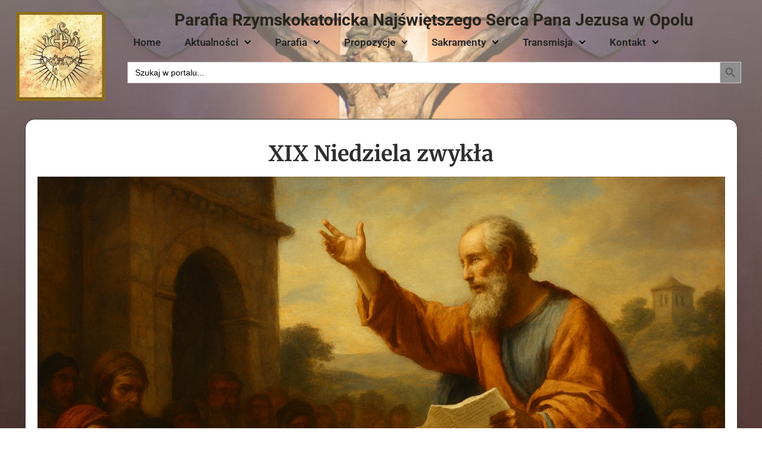

--- FILE ---
content_type: text/html; charset=UTF-8
request_url: https://jezuici.opole.pl/2018/08/xix-niedziela-zwykla/
body_size: 21474
content:
<!doctype html>
<html lang="pl-PL" class="no-js" itemtype="https://schema.org/Blog" itemscope>
<head>
	<meta charset="UTF-8">
	<meta name="viewport" content="width=device-width, initial-scale=1, minimum-scale=1">
	<title>XIX Niedziela zwykła &#8211; Parafia Rzymskokatolicka Najświętszego Serca Pana Jezusa w Opolu</title>
<meta name='robots' content='max-image-preview:large' />
	<style>img:is([sizes="auto" i], [sizes^="auto," i]) { contain-intrinsic-size: 3000px 1500px }</style>
	<link rel="alternate" type="application/rss+xml" title="Parafia Rzymskokatolicka Najświętszego Serca Pana Jezusa w Opolu &raquo; Kanał z wpisami" href="https://jezuici.opole.pl/feed/" />
<link rel="alternate" type="application/rss+xml" title="Parafia Rzymskokatolicka Najświętszego Serca Pana Jezusa w Opolu &raquo; Kanał z komentarzami" href="https://jezuici.opole.pl/comments/feed/" />
			<script>document.documentElement.classList.remove( 'no-js' );</script>
			<script>
window._wpemojiSettings = {"baseUrl":"https:\/\/s.w.org\/images\/core\/emoji\/16.0.1\/72x72\/","ext":".png","svgUrl":"https:\/\/s.w.org\/images\/core\/emoji\/16.0.1\/svg\/","svgExt":".svg","source":{"concatemoji":"https:\/\/jezuici.opole.pl\/wp-includes\/js\/wp-emoji-release.min.js?ver=6.8.3"}};
/*! This file is auto-generated */
!function(s,n){var o,i,e;function c(e){try{var t={supportTests:e,timestamp:(new Date).valueOf()};sessionStorage.setItem(o,JSON.stringify(t))}catch(e){}}function p(e,t,n){e.clearRect(0,0,e.canvas.width,e.canvas.height),e.fillText(t,0,0);var t=new Uint32Array(e.getImageData(0,0,e.canvas.width,e.canvas.height).data),a=(e.clearRect(0,0,e.canvas.width,e.canvas.height),e.fillText(n,0,0),new Uint32Array(e.getImageData(0,0,e.canvas.width,e.canvas.height).data));return t.every(function(e,t){return e===a[t]})}function u(e,t){e.clearRect(0,0,e.canvas.width,e.canvas.height),e.fillText(t,0,0);for(var n=e.getImageData(16,16,1,1),a=0;a<n.data.length;a++)if(0!==n.data[a])return!1;return!0}function f(e,t,n,a){switch(t){case"flag":return n(e,"\ud83c\udff3\ufe0f\u200d\u26a7\ufe0f","\ud83c\udff3\ufe0f\u200b\u26a7\ufe0f")?!1:!n(e,"\ud83c\udde8\ud83c\uddf6","\ud83c\udde8\u200b\ud83c\uddf6")&&!n(e,"\ud83c\udff4\udb40\udc67\udb40\udc62\udb40\udc65\udb40\udc6e\udb40\udc67\udb40\udc7f","\ud83c\udff4\u200b\udb40\udc67\u200b\udb40\udc62\u200b\udb40\udc65\u200b\udb40\udc6e\u200b\udb40\udc67\u200b\udb40\udc7f");case"emoji":return!a(e,"\ud83e\udedf")}return!1}function g(e,t,n,a){var r="undefined"!=typeof WorkerGlobalScope&&self instanceof WorkerGlobalScope?new OffscreenCanvas(300,150):s.createElement("canvas"),o=r.getContext("2d",{willReadFrequently:!0}),i=(o.textBaseline="top",o.font="600 32px Arial",{});return e.forEach(function(e){i[e]=t(o,e,n,a)}),i}function t(e){var t=s.createElement("script");t.src=e,t.defer=!0,s.head.appendChild(t)}"undefined"!=typeof Promise&&(o="wpEmojiSettingsSupports",i=["flag","emoji"],n.supports={everything:!0,everythingExceptFlag:!0},e=new Promise(function(e){s.addEventListener("DOMContentLoaded",e,{once:!0})}),new Promise(function(t){var n=function(){try{var e=JSON.parse(sessionStorage.getItem(o));if("object"==typeof e&&"number"==typeof e.timestamp&&(new Date).valueOf()<e.timestamp+604800&&"object"==typeof e.supportTests)return e.supportTests}catch(e){}return null}();if(!n){if("undefined"!=typeof Worker&&"undefined"!=typeof OffscreenCanvas&&"undefined"!=typeof URL&&URL.createObjectURL&&"undefined"!=typeof Blob)try{var e="postMessage("+g.toString()+"("+[JSON.stringify(i),f.toString(),p.toString(),u.toString()].join(",")+"));",a=new Blob([e],{type:"text/javascript"}),r=new Worker(URL.createObjectURL(a),{name:"wpTestEmojiSupports"});return void(r.onmessage=function(e){c(n=e.data),r.terminate(),t(n)})}catch(e){}c(n=g(i,f,p,u))}t(n)}).then(function(e){for(var t in e)n.supports[t]=e[t],n.supports.everything=n.supports.everything&&n.supports[t],"flag"!==t&&(n.supports.everythingExceptFlag=n.supports.everythingExceptFlag&&n.supports[t]);n.supports.everythingExceptFlag=n.supports.everythingExceptFlag&&!n.supports.flag,n.DOMReady=!1,n.readyCallback=function(){n.DOMReady=!0}}).then(function(){return e}).then(function(){var e;n.supports.everything||(n.readyCallback(),(e=n.source||{}).concatemoji?t(e.concatemoji):e.wpemoji&&e.twemoji&&(t(e.twemoji),t(e.wpemoji)))}))}((window,document),window._wpemojiSettings);
</script>
<style id='wp-emoji-styles-inline-css'>

	img.wp-smiley, img.emoji {
		display: inline !important;
		border: none !important;
		box-shadow: none !important;
		height: 1em !important;
		width: 1em !important;
		margin: 0 0.07em !important;
		vertical-align: -0.1em !important;
		background: none !important;
		padding: 0 !important;
	}
</style>
<link rel='stylesheet' id='wp-block-library-css' href='https://jezuici.opole.pl/wp-includes/css/dist/block-library/style.min.css?ver=6.8.3' media='all' />
<style id='classic-theme-styles-inline-css'>
/*! This file is auto-generated */
.wp-block-button__link{color:#fff;background-color:#32373c;border-radius:9999px;box-shadow:none;text-decoration:none;padding:calc(.667em + 2px) calc(1.333em + 2px);font-size:1.125em}.wp-block-file__button{background:#32373c;color:#fff;text-decoration:none}
</style>
<style id='global-styles-inline-css'>
:root{--wp--preset--aspect-ratio--square: 1;--wp--preset--aspect-ratio--4-3: 4/3;--wp--preset--aspect-ratio--3-4: 3/4;--wp--preset--aspect-ratio--3-2: 3/2;--wp--preset--aspect-ratio--2-3: 2/3;--wp--preset--aspect-ratio--16-9: 16/9;--wp--preset--aspect-ratio--9-16: 9/16;--wp--preset--color--black: #000000;--wp--preset--color--cyan-bluish-gray: #abb8c3;--wp--preset--color--white: #ffffff;--wp--preset--color--pale-pink: #f78da7;--wp--preset--color--vivid-red: #cf2e2e;--wp--preset--color--luminous-vivid-orange: #ff6900;--wp--preset--color--luminous-vivid-amber: #fcb900;--wp--preset--color--light-green-cyan: #7bdcb5;--wp--preset--color--vivid-green-cyan: #00d084;--wp--preset--color--pale-cyan-blue: #8ed1fc;--wp--preset--color--vivid-cyan-blue: #0693e3;--wp--preset--color--vivid-purple: #9b51e0;--wp--preset--color--theme-palette-1: var(--global-palette1);--wp--preset--color--theme-palette-2: var(--global-palette2);--wp--preset--color--theme-palette-3: var(--global-palette3);--wp--preset--color--theme-palette-4: var(--global-palette4);--wp--preset--color--theme-palette-5: var(--global-palette5);--wp--preset--color--theme-palette-6: var(--global-palette6);--wp--preset--color--theme-palette-7: var(--global-palette7);--wp--preset--color--theme-palette-8: var(--global-palette8);--wp--preset--color--theme-palette-9: var(--global-palette9);--wp--preset--gradient--vivid-cyan-blue-to-vivid-purple: linear-gradient(135deg,rgba(6,147,227,1) 0%,rgb(155,81,224) 100%);--wp--preset--gradient--light-green-cyan-to-vivid-green-cyan: linear-gradient(135deg,rgb(122,220,180) 0%,rgb(0,208,130) 100%);--wp--preset--gradient--luminous-vivid-amber-to-luminous-vivid-orange: linear-gradient(135deg,rgba(252,185,0,1) 0%,rgba(255,105,0,1) 100%);--wp--preset--gradient--luminous-vivid-orange-to-vivid-red: linear-gradient(135deg,rgba(255,105,0,1) 0%,rgb(207,46,46) 100%);--wp--preset--gradient--very-light-gray-to-cyan-bluish-gray: linear-gradient(135deg,rgb(238,238,238) 0%,rgb(169,184,195) 100%);--wp--preset--gradient--cool-to-warm-spectrum: linear-gradient(135deg,rgb(74,234,220) 0%,rgb(151,120,209) 20%,rgb(207,42,186) 40%,rgb(238,44,130) 60%,rgb(251,105,98) 80%,rgb(254,248,76) 100%);--wp--preset--gradient--blush-light-purple: linear-gradient(135deg,rgb(255,206,236) 0%,rgb(152,150,240) 100%);--wp--preset--gradient--blush-bordeaux: linear-gradient(135deg,rgb(254,205,165) 0%,rgb(254,45,45) 50%,rgb(107,0,62) 100%);--wp--preset--gradient--luminous-dusk: linear-gradient(135deg,rgb(255,203,112) 0%,rgb(199,81,192) 50%,rgb(65,88,208) 100%);--wp--preset--gradient--pale-ocean: linear-gradient(135deg,rgb(255,245,203) 0%,rgb(182,227,212) 50%,rgb(51,167,181) 100%);--wp--preset--gradient--electric-grass: linear-gradient(135deg,rgb(202,248,128) 0%,rgb(113,206,126) 100%);--wp--preset--gradient--midnight: linear-gradient(135deg,rgb(2,3,129) 0%,rgb(40,116,252) 100%);--wp--preset--font-size--small: var(--global-font-size-small);--wp--preset--font-size--medium: var(--global-font-size-medium);--wp--preset--font-size--large: var(--global-font-size-large);--wp--preset--font-size--x-large: 42px;--wp--preset--font-size--larger: var(--global-font-size-larger);--wp--preset--font-size--xxlarge: var(--global-font-size-xxlarge);--wp--preset--spacing--20: 0.44rem;--wp--preset--spacing--30: 0.67rem;--wp--preset--spacing--40: 1rem;--wp--preset--spacing--50: 1.5rem;--wp--preset--spacing--60: 2.25rem;--wp--preset--spacing--70: 3.38rem;--wp--preset--spacing--80: 5.06rem;--wp--preset--shadow--natural: 6px 6px 9px rgba(0, 0, 0, 0.2);--wp--preset--shadow--deep: 12px 12px 50px rgba(0, 0, 0, 0.4);--wp--preset--shadow--sharp: 6px 6px 0px rgba(0, 0, 0, 0.2);--wp--preset--shadow--outlined: 6px 6px 0px -3px rgba(255, 255, 255, 1), 6px 6px rgba(0, 0, 0, 1);--wp--preset--shadow--crisp: 6px 6px 0px rgba(0, 0, 0, 1);}:where(.is-layout-flex){gap: 0.5em;}:where(.is-layout-grid){gap: 0.5em;}body .is-layout-flex{display: flex;}.is-layout-flex{flex-wrap: wrap;align-items: center;}.is-layout-flex > :is(*, div){margin: 0;}body .is-layout-grid{display: grid;}.is-layout-grid > :is(*, div){margin: 0;}:where(.wp-block-columns.is-layout-flex){gap: 2em;}:where(.wp-block-columns.is-layout-grid){gap: 2em;}:where(.wp-block-post-template.is-layout-flex){gap: 1.25em;}:where(.wp-block-post-template.is-layout-grid){gap: 1.25em;}.has-black-color{color: var(--wp--preset--color--black) !important;}.has-cyan-bluish-gray-color{color: var(--wp--preset--color--cyan-bluish-gray) !important;}.has-white-color{color: var(--wp--preset--color--white) !important;}.has-pale-pink-color{color: var(--wp--preset--color--pale-pink) !important;}.has-vivid-red-color{color: var(--wp--preset--color--vivid-red) !important;}.has-luminous-vivid-orange-color{color: var(--wp--preset--color--luminous-vivid-orange) !important;}.has-luminous-vivid-amber-color{color: var(--wp--preset--color--luminous-vivid-amber) !important;}.has-light-green-cyan-color{color: var(--wp--preset--color--light-green-cyan) !important;}.has-vivid-green-cyan-color{color: var(--wp--preset--color--vivid-green-cyan) !important;}.has-pale-cyan-blue-color{color: var(--wp--preset--color--pale-cyan-blue) !important;}.has-vivid-cyan-blue-color{color: var(--wp--preset--color--vivid-cyan-blue) !important;}.has-vivid-purple-color{color: var(--wp--preset--color--vivid-purple) !important;}.has-black-background-color{background-color: var(--wp--preset--color--black) !important;}.has-cyan-bluish-gray-background-color{background-color: var(--wp--preset--color--cyan-bluish-gray) !important;}.has-white-background-color{background-color: var(--wp--preset--color--white) !important;}.has-pale-pink-background-color{background-color: var(--wp--preset--color--pale-pink) !important;}.has-vivid-red-background-color{background-color: var(--wp--preset--color--vivid-red) !important;}.has-luminous-vivid-orange-background-color{background-color: var(--wp--preset--color--luminous-vivid-orange) !important;}.has-luminous-vivid-amber-background-color{background-color: var(--wp--preset--color--luminous-vivid-amber) !important;}.has-light-green-cyan-background-color{background-color: var(--wp--preset--color--light-green-cyan) !important;}.has-vivid-green-cyan-background-color{background-color: var(--wp--preset--color--vivid-green-cyan) !important;}.has-pale-cyan-blue-background-color{background-color: var(--wp--preset--color--pale-cyan-blue) !important;}.has-vivid-cyan-blue-background-color{background-color: var(--wp--preset--color--vivid-cyan-blue) !important;}.has-vivid-purple-background-color{background-color: var(--wp--preset--color--vivid-purple) !important;}.has-black-border-color{border-color: var(--wp--preset--color--black) !important;}.has-cyan-bluish-gray-border-color{border-color: var(--wp--preset--color--cyan-bluish-gray) !important;}.has-white-border-color{border-color: var(--wp--preset--color--white) !important;}.has-pale-pink-border-color{border-color: var(--wp--preset--color--pale-pink) !important;}.has-vivid-red-border-color{border-color: var(--wp--preset--color--vivid-red) !important;}.has-luminous-vivid-orange-border-color{border-color: var(--wp--preset--color--luminous-vivid-orange) !important;}.has-luminous-vivid-amber-border-color{border-color: var(--wp--preset--color--luminous-vivid-amber) !important;}.has-light-green-cyan-border-color{border-color: var(--wp--preset--color--light-green-cyan) !important;}.has-vivid-green-cyan-border-color{border-color: var(--wp--preset--color--vivid-green-cyan) !important;}.has-pale-cyan-blue-border-color{border-color: var(--wp--preset--color--pale-cyan-blue) !important;}.has-vivid-cyan-blue-border-color{border-color: var(--wp--preset--color--vivid-cyan-blue) !important;}.has-vivid-purple-border-color{border-color: var(--wp--preset--color--vivid-purple) !important;}.has-vivid-cyan-blue-to-vivid-purple-gradient-background{background: var(--wp--preset--gradient--vivid-cyan-blue-to-vivid-purple) !important;}.has-light-green-cyan-to-vivid-green-cyan-gradient-background{background: var(--wp--preset--gradient--light-green-cyan-to-vivid-green-cyan) !important;}.has-luminous-vivid-amber-to-luminous-vivid-orange-gradient-background{background: var(--wp--preset--gradient--luminous-vivid-amber-to-luminous-vivid-orange) !important;}.has-luminous-vivid-orange-to-vivid-red-gradient-background{background: var(--wp--preset--gradient--luminous-vivid-orange-to-vivid-red) !important;}.has-very-light-gray-to-cyan-bluish-gray-gradient-background{background: var(--wp--preset--gradient--very-light-gray-to-cyan-bluish-gray) !important;}.has-cool-to-warm-spectrum-gradient-background{background: var(--wp--preset--gradient--cool-to-warm-spectrum) !important;}.has-blush-light-purple-gradient-background{background: var(--wp--preset--gradient--blush-light-purple) !important;}.has-blush-bordeaux-gradient-background{background: var(--wp--preset--gradient--blush-bordeaux) !important;}.has-luminous-dusk-gradient-background{background: var(--wp--preset--gradient--luminous-dusk) !important;}.has-pale-ocean-gradient-background{background: var(--wp--preset--gradient--pale-ocean) !important;}.has-electric-grass-gradient-background{background: var(--wp--preset--gradient--electric-grass) !important;}.has-midnight-gradient-background{background: var(--wp--preset--gradient--midnight) !important;}.has-small-font-size{font-size: var(--wp--preset--font-size--small) !important;}.has-medium-font-size{font-size: var(--wp--preset--font-size--medium) !important;}.has-large-font-size{font-size: var(--wp--preset--font-size--large) !important;}.has-x-large-font-size{font-size: var(--wp--preset--font-size--x-large) !important;}
:where(.wp-block-post-template.is-layout-flex){gap: 1.25em;}:where(.wp-block-post-template.is-layout-grid){gap: 1.25em;}
:where(.wp-block-columns.is-layout-flex){gap: 2em;}:where(.wp-block-columns.is-layout-grid){gap: 2em;}
:root :where(.wp-block-pullquote){font-size: 1.5em;line-height: 1.6;}
</style>
<link rel='stylesheet' id='contact-form-7-css' href='https://jezuici.opole.pl/wp-content/plugins/contact-form-7/includes/css/styles.css?ver=6.1.3' media='all' />
<link rel='stylesheet' id='tpay_gateway_css-css' href='https://jezuici.opole.pl/wp-content/plugins/tpay-woocommerce-2/views/assets/main.css?ver=1770028598' media='all' />
<style id='woocommerce-inline-inline-css'>
.woocommerce form .form-row .required { visibility: visible; }
</style>
<link rel='stylesheet' id='ivory-search-styles-css' href='https://jezuici.opole.pl/wp-content/plugins/add-search-to-menu/public/css/ivory-search.min.css?ver=5.5.12' media='all' />
<link rel='stylesheet' id='brands-styles-css' href='https://jezuici.opole.pl/wp-content/plugins/woocommerce/assets/css/brands.css?ver=10.1.3' media='all' />
<link rel='stylesheet' id='kadence-global-css' href='https://jezuici.opole.pl/wp-content/themes/kadence/assets/css/global.min.css?ver=1.3.4' media='all' />
<style id='kadence-global-inline-css'>
/* Kadence Base CSS */
:root{--global-palette1:#dd6b20;--global-palette2:#cf3033;--global-palette3:#27241d;--global-palette4:#423d33;--global-palette5:#504a40;--global-palette6:#625d52;--global-palette7:#e8e6e1;--global-palette8:#faf9f7;--global-palette9:#ffffff;--global-palette9rgb:255, 255, 255;--global-palette-highlight:#368cdd;--global-palette-highlight-alt:rgba(43,108,176,0.97);--global-palette-highlight-alt2:var(--global-palette9);--global-palette-btn-bg:var(--global-palette1);--global-palette-btn-bg-hover:var(--global-palette2);--global-palette-btn:var(--global-palette9);--global-palette-btn-hover:var(--global-palette9);--global-body-font-family:-apple-system,BlinkMacSystemFont,"Segoe UI",Roboto,Oxygen-Sans,Ubuntu,Cantarell,"Helvetica Neue",sans-serif, "Apple Color Emoji", "Segoe UI Emoji", "Segoe UI Symbol";--global-heading-font-family:inherit;--global-primary-nav-font-family:inherit;--global-fallback-font:sans-serif;--global-display-fallback-font:sans-serif;--global-content-width:1290px;--global-content-wide-width:calc(1290px + 230px);--global-content-narrow-width:842px;--global-content-edge-padding:1.5rem;--global-content-boxed-padding:2rem;--global-calc-content-width:calc(1290px - var(--global-content-edge-padding) - var(--global-content-edge-padding) );--wp--style--global--content-size:var(--global-calc-content-width);}.wp-site-blocks{--global-vw:calc( 100vw - ( 0.5 * var(--scrollbar-offset)));}:root body.kadence-elementor-colors{--e-global-color-kadence1:var(--global-palette1);--e-global-color-kadence2:var(--global-palette2);--e-global-color-kadence3:var(--global-palette3);--e-global-color-kadence4:var(--global-palette4);--e-global-color-kadence5:var(--global-palette5);--e-global-color-kadence6:var(--global-palette6);--e-global-color-kadence7:var(--global-palette7);--e-global-color-kadence8:var(--global-palette8);--e-global-color-kadence9:var(--global-palette9);}body{background:var(--global-palette8);}body, input, select, optgroup, textarea{font-weight:400;font-size:17px;line-height:1.6;font-family:var(--global-body-font-family);color:var(--global-palette4);}.content-bg, body.content-style-unboxed .site{background-color:var(--global-palette9);}h1,h2,h3,h4,h5,h6{font-family:var(--global-heading-font-family);}h1{font-weight:700;font-size:32px;line-height:1.5;color:var(--global-palette3);}h2{font-weight:700;font-size:28px;line-height:1.5;color:var(--global-palette3);}h3{font-weight:700;font-size:24px;line-height:1.5;color:var(--global-palette3);}h4{font-weight:700;font-size:22px;line-height:1.5;color:var(--global-palette4);}h5{font-weight:700;font-size:20px;line-height:1.5;color:var(--global-palette4);}h6{font-weight:700;font-size:18px;line-height:1.5;color:var(--global-palette5);}.entry-hero .kadence-breadcrumbs{max-width:1290px;}.site-container, .site-header-row-layout-contained, .site-footer-row-layout-contained, .entry-hero-layout-contained, .comments-area, .alignfull > .wp-block-cover__inner-container, .alignwide > .wp-block-cover__inner-container{max-width:var(--global-content-width);}.content-width-narrow .content-container.site-container, .content-width-narrow .hero-container.site-container{max-width:var(--global-content-narrow-width);}@media all and (min-width: 1520px){.wp-site-blocks .content-container  .alignwide{margin-left:-115px;margin-right:-115px;width:unset;max-width:unset;}}@media all and (min-width: 1102px){.content-width-narrow .wp-site-blocks .content-container .alignwide{margin-left:-130px;margin-right:-130px;width:unset;max-width:unset;}}.content-style-boxed .wp-site-blocks .entry-content .alignwide{margin-left:calc( -1 * var( --global-content-boxed-padding ) );margin-right:calc( -1 * var( --global-content-boxed-padding ) );}.content-area{margin-top:5rem;margin-bottom:5rem;}@media all and (max-width: 1024px){.content-area{margin-top:3rem;margin-bottom:3rem;}}@media all and (max-width: 767px){.content-area{margin-top:2rem;margin-bottom:2rem;}}@media all and (max-width: 1024px){:root{--global-content-boxed-padding:2rem;}}@media all and (max-width: 767px){:root{--global-content-boxed-padding:1.5rem;}}.entry-content-wrap{padding:2rem;}@media all and (max-width: 1024px){.entry-content-wrap{padding:2rem;}}@media all and (max-width: 767px){.entry-content-wrap{padding:1.5rem;}}.entry.single-entry{box-shadow:0px 15px 15px -10px rgba(0,0,0,0.05);}.entry.loop-entry{box-shadow:0px 15px 15px -10px rgba(0,0,0,0.05);}.loop-entry .entry-content-wrap{padding:2rem;}@media all and (max-width: 1024px){.loop-entry .entry-content-wrap{padding:2rem;}}@media all and (max-width: 767px){.loop-entry .entry-content-wrap{padding:1.5rem;}}button, .button, .wp-block-button__link, input[type="button"], input[type="reset"], input[type="submit"], .fl-button, .elementor-button-wrapper .elementor-button, .wc-block-components-checkout-place-order-button, .wc-block-cart__submit{box-shadow:0px 0px 0px -7px rgba(0,0,0,0);}button:hover, button:focus, button:active, .button:hover, .button:focus, .button:active, .wp-block-button__link:hover, .wp-block-button__link:focus, .wp-block-button__link:active, input[type="button"]:hover, input[type="button"]:focus, input[type="button"]:active, input[type="reset"]:hover, input[type="reset"]:focus, input[type="reset"]:active, input[type="submit"]:hover, input[type="submit"]:focus, input[type="submit"]:active, .elementor-button-wrapper .elementor-button:hover, .elementor-button-wrapper .elementor-button:focus, .elementor-button-wrapper .elementor-button:active, .wc-block-cart__submit:hover{box-shadow:0px 15px 25px -7px rgba(0,0,0,0.1);}.kb-button.kb-btn-global-outline.kb-btn-global-inherit{padding-top:calc(px - 2px);padding-right:calc(px - 2px);padding-bottom:calc(px - 2px);padding-left:calc(px - 2px);}@media all and (min-width: 1025px){.transparent-header .entry-hero .entry-hero-container-inner{padding-top:100px;}}@media all and (max-width: 1024px){.mobile-transparent-header .entry-hero .entry-hero-container-inner{padding-top:100px;}}@media all and (max-width: 767px){.mobile-transparent-header .entry-hero .entry-hero-container-inner{padding-top:100px;}}.entry-hero.post-hero-section .entry-header{min-height:200px;}
/* Kadence Header CSS */
@media all and (max-width: 1024px){.mobile-transparent-header #masthead{position:absolute;left:0px;right:0px;z-index:100;}.kadence-scrollbar-fixer.mobile-transparent-header #masthead{right:var(--scrollbar-offset,0);}.mobile-transparent-header #masthead, .mobile-transparent-header .site-top-header-wrap .site-header-row-container-inner, .mobile-transparent-header .site-main-header-wrap .site-header-row-container-inner, .mobile-transparent-header .site-bottom-header-wrap .site-header-row-container-inner{background:transparent;}.site-header-row-tablet-layout-fullwidth, .site-header-row-tablet-layout-standard{padding:0px;}}@media all and (min-width: 1025px){.transparent-header #masthead{position:absolute;left:0px;right:0px;z-index:100;}.transparent-header.kadence-scrollbar-fixer #masthead{right:var(--scrollbar-offset,0);}.transparent-header #masthead, .transparent-header .site-top-header-wrap .site-header-row-container-inner, .transparent-header .site-main-header-wrap .site-header-row-container-inner, .transparent-header .site-bottom-header-wrap .site-header-row-container-inner{background:transparent;}}.site-branding a.brand img{max-width:218px;}.site-branding a.brand img.svg-logo-image{width:218px;}@media all and (max-width: 767px){.site-branding a.brand img{max-width:800px;}.site-branding a.brand img.svg-logo-image{width:800px;}}.site-branding{padding:0px 0px 0px 0px;}.site-branding .site-title{font-weight:700;font-size:26px;line-height:1.2;color:var(--global-palette3);}#masthead, #masthead .kadence-sticky-header.item-is-fixed:not(.item-at-start):not(.site-header-row-container):not(.site-main-header-wrap), #masthead .kadence-sticky-header.item-is-fixed:not(.item-at-start) > .site-header-row-container-inner{background:#ffffff;}.site-main-header-inner-wrap{min-height:100px;}.header-navigation[class*="header-navigation-style-underline"] .header-menu-container.primary-menu-container>ul>li>a:after{width:calc( 100% - 1.2em);}.main-navigation .primary-menu-container > ul > li.menu-item > a{padding-left:calc(1.2em / 2);padding-right:calc(1.2em / 2);padding-top:0.6em;padding-bottom:0.6em;color:var(--global-palette5);}.main-navigation .primary-menu-container > ul > li.menu-item .dropdown-nav-special-toggle{right:calc(1.2em / 2);}.main-navigation .primary-menu-container > ul li.menu-item > a{font-style:normal;}.main-navigation .primary-menu-container > ul > li.menu-item > a:hover{color:var(--global-palette-highlight);}.main-navigation .primary-menu-container > ul > li.menu-item.current-menu-item > a{color:var(--global-palette3);}.header-navigation .header-menu-container ul ul.sub-menu, .header-navigation .header-menu-container ul ul.submenu{background:var(--global-palette3);box-shadow:0px 2px 13px 0px rgba(0,0,0,0.1);}.header-navigation .header-menu-container ul ul li.menu-item, .header-menu-container ul.menu > li.kadence-menu-mega-enabled > ul > li.menu-item > a{border-bottom:1px solid rgba(255,255,255,0.1);}.header-navigation .header-menu-container ul ul li.menu-item > a{width:200px;padding-top:1em;padding-bottom:1em;color:var(--global-palette8);font-size:12px;}.header-navigation .header-menu-container ul ul li.menu-item > a:hover{color:var(--global-palette9);background:var(--global-palette4);}.header-navigation .header-menu-container ul ul li.menu-item.current-menu-item > a{color:var(--global-palette9);background:var(--global-palette4);}.mobile-toggle-open-container .menu-toggle-open, .mobile-toggle-open-container .menu-toggle-open:focus{color:var(--global-palette5);padding:0.4em 0.6em 0.4em 0.6em;font-size:14px;}.mobile-toggle-open-container .menu-toggle-open.menu-toggle-style-bordered{border:1px solid currentColor;}.mobile-toggle-open-container .menu-toggle-open .menu-toggle-icon{font-size:20px;}.mobile-toggle-open-container .menu-toggle-open:hover, .mobile-toggle-open-container .menu-toggle-open:focus-visible{color:var(--global-palette-highlight);}.mobile-navigation ul li{font-size:14px;}.mobile-navigation ul li a{padding-top:1em;padding-bottom:1em;}.mobile-navigation ul li > a, .mobile-navigation ul li.menu-item-has-children > .drawer-nav-drop-wrap{color:var(--global-palette8);}.mobile-navigation ul li.current-menu-item > a, .mobile-navigation ul li.current-menu-item.menu-item-has-children > .drawer-nav-drop-wrap{color:var(--global-palette-highlight);}.mobile-navigation ul li.menu-item-has-children .drawer-nav-drop-wrap, .mobile-navigation ul li:not(.menu-item-has-children) a{border-bottom:1px solid rgba(255,255,255,0.1);}.mobile-navigation:not(.drawer-navigation-parent-toggle-true) ul li.menu-item-has-children .drawer-nav-drop-wrap button{border-left:1px solid rgba(255,255,255,0.1);}#mobile-drawer .drawer-header .drawer-toggle{padding:0.6em 0.15em 0.6em 0.15em;font-size:24px;}
/* Kadence Footer CSS */
.site-bottom-footer-inner-wrap{padding-top:30px;padding-bottom:30px;grid-column-gap:30px;}.site-bottom-footer-inner-wrap .widget{margin-bottom:30px;}.site-bottom-footer-inner-wrap .site-footer-section:not(:last-child):after{right:calc(-30px / 2);}
/* Kadence Woo CSS */
.entry-hero.product-hero-section .entry-header{min-height:200px;}.product-title .single-category{font-weight:700;font-size:32px;line-height:1.5;color:var(--global-palette3);}.wp-site-blocks .product-hero-section .extra-title{font-weight:700;font-size:32px;line-height:1.5;}body.single-product{background:var(--global-palette8);}body.single-product .content-bg, body.content-style-unboxed.single-product .site{background:var(--global-palette7);}body.archive.tax-woo-product, body.post-type-archive-product{background:var(--global-palette8);}body.archive.tax-woo-product .content-bg, body.content-style-unboxed.archive.tax-woo-product .site, body.post-type-archive-product .content-bg, body.content-style-unboxed.archive.post-type-archive-product .site, body.content-style-unboxed.archive.tax-woo-product .content-bg.loop-entry .content-bg:not(.loop-entry), body.content-style-unboxed.post-type-archive-product .content-bg.loop-entry .content-bg:not(.loop-entry){background:var(--global-palette7);}.entry-hero.product-archive-hero-section .entry-header{min-height:10px;}.woocommerce ul.products.woo-archive-btn-button .product-action-wrap .button:not(.kb-button), .woocommerce ul.products li.woo-archive-btn-button .button:not(.kb-button), .wc-block-grid__product.woo-archive-btn-button .product-details .wc-block-grid__product-add-to-cart .wp-block-button__link{border:2px none transparent;box-shadow:0px 0px 0px 0px rgba(0,0,0,0.0);}.woocommerce ul.products.woo-archive-btn-button .product-action-wrap .button:not(.kb-button):hover, .woocommerce ul.products li.woo-archive-btn-button .button:not(.kb-button):hover, .wc-block-grid__product.woo-archive-btn-button .product-details .wc-block-grid__product-add-to-cart .wp-block-button__link:hover{box-shadow:0px 0px 0px 0px rgba(0,0,0,0);}
</style>
<link rel='stylesheet' id='kadence-header-css' href='https://jezuici.opole.pl/wp-content/themes/kadence/assets/css/header.min.css?ver=1.3.4' media='all' />
<link rel='stylesheet' id='kadence-content-css' href='https://jezuici.opole.pl/wp-content/themes/kadence/assets/css/content.min.css?ver=1.3.4' media='all' />
<link rel='stylesheet' id='kadence-related-posts-css' href='https://jezuici.opole.pl/wp-content/themes/kadence/assets/css/related-posts.min.css?ver=1.3.4' media='all' />
<link rel='stylesheet' id='kad-splide-css' href='https://jezuici.opole.pl/wp-content/themes/kadence/assets/css/kadence-splide.min.css?ver=1.3.4' media='all' />
<link rel='stylesheet' id='kadence-woocommerce-css' href='https://jezuici.opole.pl/wp-content/themes/kadence/assets/css/woocommerce.min.css?ver=1.3.4' media='all' />
<link rel='stylesheet' id='kadence-footer-css' href='https://jezuici.opole.pl/wp-content/themes/kadence/assets/css/footer.min.css?ver=1.3.4' media='all' />
<link rel='stylesheet' id='elementor-frontend-css' href='https://jezuici.opole.pl/wp-content/plugins/elementor/assets/css/frontend.min.css?ver=3.34.4' media='all' />
<link rel='stylesheet' id='widget-image-css' href='https://jezuici.opole.pl/wp-content/plugins/elementor/assets/css/widget-image.min.css?ver=3.34.4' media='all' />
<link rel='stylesheet' id='widget-heading-css' href='https://jezuici.opole.pl/wp-content/plugins/elementor/assets/css/widget-heading.min.css?ver=3.34.4' media='all' />
<link rel='stylesheet' id='widget-nav-menu-css' href='https://jezuici.opole.pl/wp-content/plugins/elementor-pro/assets/css/widget-nav-menu.min.css?ver=3.34.4' media='all' />
<link rel='stylesheet' id='widget-post-info-css' href='https://jezuici.opole.pl/wp-content/plugins/elementor-pro/assets/css/widget-post-info.min.css?ver=3.34.4' media='all' />
<link rel='stylesheet' id='widget-icon-list-css' href='https://jezuici.opole.pl/wp-content/plugins/elementor/assets/css/widget-icon-list.min.css?ver=3.34.4' media='all' />
<link rel='stylesheet' id='widget-author-box-css' href='https://jezuici.opole.pl/wp-content/plugins/elementor-pro/assets/css/widget-author-box.min.css?ver=3.34.4' media='all' />
<link rel='stylesheet' id='e-animation-pulse-css' href='https://jezuici.opole.pl/wp-content/plugins/elementor/assets/lib/animations/styles/e-animation-pulse.min.css?ver=3.34.4' media='all' />
<link rel='stylesheet' id='elementor-post-16875-css' href='https://jezuici.opole.pl/wp-content/uploads/elementor/css/post-16875.css?ver=1769761336' media='all' />
<link rel='stylesheet' id='elementor-post-17252-css' href='https://jezuici.opole.pl/wp-content/uploads/elementor/css/post-17252.css?ver=1769761336' media='all' />
<link rel='stylesheet' id='elementor-post-16920-css' href='https://jezuici.opole.pl/wp-content/uploads/elementor/css/post-16920.css?ver=1769761336' media='all' />
<link rel='stylesheet' id='elementor-post-17131-css' href='https://jezuici.opole.pl/wp-content/uploads/elementor/css/post-17131.css?ver=1769765512' media='all' />
<link rel='stylesheet' id='elementor-gf-local-roboto-css' href='https://jezuici.opole.pl/wp-content/uploads/elementor/google-fonts/css/roboto.css?ver=1747348359' media='all' />
<link rel='stylesheet' id='elementor-gf-local-robotoslab-css' href='https://jezuici.opole.pl/wp-content/uploads/elementor/google-fonts/css/robotoslab.css?ver=1747348368' media='all' />
<link rel='stylesheet' id='elementor-gf-local-merriweather-css' href='https://jezuici.opole.pl/wp-content/uploads/elementor/google-fonts/css/merriweather.css?ver=1747605166' media='all' />
<link rel='stylesheet' id='elementor-gf-local-lato-css' href='https://jezuici.opole.pl/wp-content/uploads/elementor/google-fonts/css/lato.css?ver=1747605661' media='all' />
<script src="https://jezuici.opole.pl/wp-includes/js/jquery/jquery.min.js?ver=3.7.1" id="jquery-core-js"></script>
<script src="https://jezuici.opole.pl/wp-includes/js/jquery/jquery-migrate.min.js?ver=3.4.1" id="jquery-migrate-js"></script>
<script src="https://jezuici.opole.pl/wp-content/plugins/woocommerce/assets/js/jquery-blockui/jquery.blockUI.min.js?ver=2.7.0-wc.10.1.3" id="jquery-blockui-js" defer data-wp-strategy="defer"></script>
<script src="https://jezuici.opole.pl/wp-content/plugins/woocommerce/assets/js/js-cookie/js.cookie.min.js?ver=2.1.4-wc.10.1.3" id="js-cookie-js" defer data-wp-strategy="defer"></script>
<script id="woocommerce-js-extra">
var woocommerce_params = {"ajax_url":"\/wp-admin\/admin-ajax.php","wc_ajax_url":"\/?wc-ajax=%%endpoint%%","i18n_password_show":"Poka\u017c has\u0142o","i18n_password_hide":"Ukryj has\u0142o"};
</script>
<script src="https://jezuici.opole.pl/wp-content/plugins/woocommerce/assets/js/frontend/woocommerce.min.js?ver=10.1.3" id="woocommerce-js" defer data-wp-strategy="defer"></script>
<link rel="https://api.w.org/" href="https://jezuici.opole.pl/wp-json/" /><link rel="alternate" title="JSON" type="application/json" href="https://jezuici.opole.pl/wp-json/wp/v2/posts/2555" /><link rel="EditURI" type="application/rsd+xml" title="RSD" href="https://jezuici.opole.pl/xmlrpc.php?rsd" />
<meta name="generator" content="WordPress 6.8.3" />
<meta name="generator" content="WooCommerce 10.1.3" />
<link rel="canonical" href="https://jezuici.opole.pl/2018/08/xix-niedziela-zwykla/" />
<link rel='shortlink' href='https://jezuici.opole.pl/?p=2555' />
<link rel="alternate" title="oEmbed (JSON)" type="application/json+oembed" href="https://jezuici.opole.pl/wp-json/oembed/1.0/embed?url=https%3A%2F%2Fjezuici.opole.pl%2F2018%2F08%2Fxix-niedziela-zwykla%2F" />
<link rel="alternate" title="oEmbed (XML)" type="text/xml+oembed" href="https://jezuici.opole.pl/wp-json/oembed/1.0/embed?url=https%3A%2F%2Fjezuici.opole.pl%2F2018%2F08%2Fxix-niedziela-zwykla%2F&#038;format=xml" />
<link rel="stylesheet" href="https://cdnjs.cloudflare.com/ajax/libs/font-awesome/6.5.0/css/all.min.css">	<noscript><style>.woocommerce-product-gallery{ opacity: 1 !important; }</style></noscript>
	<meta name="generator" content="Elementor 3.34.4; features: e_font_icon_svg, additional_custom_breakpoints; settings: css_print_method-external, google_font-enabled, font_display-swap">
<style>.recentcomments a{display:inline !important;padding:0 !important;margin:0 !important;}</style>			<style>
				.e-con.e-parent:nth-of-type(n+4):not(.e-lazyloaded):not(.e-no-lazyload),
				.e-con.e-parent:nth-of-type(n+4):not(.e-lazyloaded):not(.e-no-lazyload) * {
					background-image: none !important;
				}
				@media screen and (max-height: 1024px) {
					.e-con.e-parent:nth-of-type(n+3):not(.e-lazyloaded):not(.e-no-lazyload),
					.e-con.e-parent:nth-of-type(n+3):not(.e-lazyloaded):not(.e-no-lazyload) * {
						background-image: none !important;
					}
				}
				@media screen and (max-height: 640px) {
					.e-con.e-parent:nth-of-type(n+2):not(.e-lazyloaded):not(.e-no-lazyload),
					.e-con.e-parent:nth-of-type(n+2):not(.e-lazyloaded):not(.e-no-lazyload) * {
						background-image: none !important;
					}
				}
			</style>
			<link rel="icon" href="https://jezuici.opole.pl/wp-content/uploads/2017/10/logo-100x100.jpg" sizes="32x32" />
<link rel="icon" href="https://jezuici.opole.pl/wp-content/uploads/2017/10/logo-226x226.jpg" sizes="192x192" />
<link rel="apple-touch-icon" href="https://jezuici.opole.pl/wp-content/uploads/2017/10/logo-226x226.jpg" />
<meta name="msapplication-TileImage" content="https://jezuici.opole.pl/wp-content/uploads/2017/10/logo-300x300.jpg" />
		<style id="wp-custom-css">
			/* TŁO DLA STRONY – gradient i obraz */
body {
    background:
        linear-gradient(rgba(255, 255, 255, 0.4), rgba(255, 255, 255, 0.1)),
        url('https://jezuici.opole.pl/wp-content/uploads/2025/06/jezuici_2017-11-29-1086.jpg')
        no-repeat center center fixed;
    background-size: cover;
    background-color: transparent;
}

/* HEADER i FOOTER z overlayem */
div[data-elementor-type="header"] {
    background:
        linear-gradient(rgba(255,255,255,0.7), rgba(255,255,255,0.4)),
        url('https://jezuici.opole.pl/wp-content/uploads/2025/06/jezuici_2017-11-29-1086.jpg')
        no-repeat center center fixed !important;
    background-size: cover !important;
}

div[data-elementor-type="footer"] {
    background:
        linear-gradient(rgba(0,0,0,0.3), rgba(0,0,0,0.4)),
        url('https://jezuici.opole.pl/wp-content/uploads/2025/06/jezuici_2017-11-29-1086.jpg')
        no-repeat center center fixed !important;
    background-size: cover !important;
}

/* USUNIĘCIE GLOBALNEGO TŁA MOTYWU (Kadence) */
body .site {
    background: transparent !important;
}

.elementor-pagination .page-numbers.prev:not(a),
.elementor-pagination .page-numbers.next:not(a) {
    display: none !important;
}
/* Kolor tekstu w menu głównym (nagłówek) */
.main-navigation ul li a {
  color: #ffffff !important;
}

/* === MENU NAGŁÓWEK === */

/* Zwykłe linki */
.elementor-nav-menu--main.elementor-nav-menu__container a {
  color: #222 !important;
}

/* Aktywny link */
.elementor-nav-menu--main.elementor-nav-menu__container .elementor-item-active {
  color: #fff !important;
  font-weight: 600;
}

/* Po najechaniu – biały */
.elementor-nav-menu--main.elementor-nav-menu__container a:hover {
  color: #fff !important;
}
/* ===== MENU W STOPCE (realne klasy) ===== */

/* Zwykłe linki */
footer .elementor-nav-menu a.elementor-item {
  color: #cccccc !important;
}

/* Aktywny link */
footer .elementor-nav-menu a.elementor-item.elementor-item-active {
  color: #ffffff !important;
  font-weight: 600;
}

/* Po najechaniu */
footer .elementor-nav-menu a.elementor-item:hover {
  color: #ffd700 !important;
}
/* === STRONICOWANIE GLOBALNE – HOME, KATEGORIE, WIDŻETY === */

/* Kontener paginacji */
.nav-links,
.elementor-pagination,
.wp-block-query-pagination {
  display: flex;
  justify-content: center;
  align-items: center;
  flex-wrap: wrap;
  gap: 0.25rem;
  margin-top: 2rem;
}

/* Pojedyncze numery stron – wspólny wygląd */
.nav-links .page-numbers,
.elementor-pagination .page-numbers,
.wp-block-query-pagination .page-numbers {
  display: inline-flex;
  align-items: center;
  justify-content: center;
  min-width: 40px;
  height: 40px;
  padding: 0 0.75rem;
  border-radius: 4px;
  border: 1px solid rgba(255, 255, 255, 0.35);
  background-color: rgba(15, 23, 42, 0.35);  /* ciemny, lekko przezroczysty */
  color: #f9fafb;
  font-size: 1rem;
  text-decoration: none;
  transition:
    background-color 0.2s ease,
    color 0.2s ease,
    border-color 0.2s ease,
    transform 0.15s ease;
}

/* Hover */
.nav-links .page-numbers:hover,
.elementor-pagination .page-numbers:hover,
.wp-block-query-pagination .page-numbers:hover {
  background-color: rgba(255, 255, 255, 0.9);
  color: #111827;
  border-color: rgba(255, 255, 255, 0.9);
  transform: translateY(-1px);
}

/* Aktywna strona – biała kostka ze złotą ramką */
.nav-links .page-numbers.current,
.elementor-pagination .page-numbers.current,
.wp-block-query-pagination .page-numbers.current {
  background-color: #ffffff;
  color: #111827;
  border-color: #fbbf24; /* złoty jak na ładnej paginacji */
  font-weight: 600;
}

/* Kropki "..." */
.nav-links .page-numbers.dots,
.elementor-pagination .page-numbers.dots,
.wp-block-query-pagination .page-numbers.dots {
  background: transparent;
  border-color: transparent;
  color: #e5e7eb;
  pointer-events: none;
  opacity: 0.7;
}

/* Strzałki poprzedni / następny */
.nav-links .page-numbers.next,
.nav-links .page-numbers.prev,
.elementor-pagination .page-numbers.next,
.elementor-pagination .page-numbers.prev,
.wp-block-query-pagination .page-numbers.next,
.wp-block-query-pagination .page-numbers.prev {
  min-width: auto;
  padding: 0 1rem;
}
/* === STRONICOWANIE – STRONA GŁÓWNA (Elementor Posts) === */

.elementor-pagination {
  display: flex;
  justify-content: center;
  align-items: center;
  flex-wrap: wrap;
  gap: 0.25rem;
  margin-top: 2.5rem !important;
}

/* pojedyncze numery stron – wygląd jak w kategoriach */
.elementor-pagination .page-numbers {
  display: inline-flex !important;
  align-items: center;
  justify-content: center;
  min-width: 40px;
  height: 40px;
  padding: 0 0.75rem;
  border-radius: 4px;
  border: 1px solid rgba(255, 255, 255, 0.35) !important;
  background-color: rgba(15, 23, 42, 0.35) !important;
  color: #f9fafb !important;
  font-size: 1rem;
  text-decoration: none;
  transition:
    background-color 0.2s ease,
    color 0.2s ease,
    border-color 0.2s ease,
    transform 0.15s ease;
}

/* hover */
.elementor-pagination .page-numbers:hover {
  background-color: rgba(255, 255, 255, 0.9) !important;
  color: #111827 !important;
  border-color: rgba(255, 255, 255, 0.9) !important;
  transform: translateY(-1px);
}

/* aktywna strona – biała kostka ze złotą ramką */
.elementor-pagination .page-numbers.current {
  background-color: #ffffff !important;
  color: #111827 !important;
  border-color: #fbbf24 !important;
  font-weight: 600;
}

/* strzałki poprzedni/następny */
.elementor-pagination .page-numbers.next,
.elementor-pagination .page-numbers.prev {
  min-width: auto;
  padding: 0 1rem;
}		</style>
					<style type="text/css">
					.is-form-id-17660 .is-search-submit:focus,
			.is-form-id-17660 .is-search-submit:hover,
			.is-form-id-17660 .is-search-submit,
            .is-form-id-17660 .is-search-icon {
			            background-color: #8e8e8e !important;            			}
            			.is-form-id-17660 .is-search-input::-webkit-input-placeholder {
			    color: #000000 !important;
			}
			.is-form-id-17660 .is-search-input:-moz-placeholder {
			    color: #000000 !important;
			    opacity: 1;
			}
			.is-form-id-17660 .is-search-input::-moz-placeholder {
			    color: #000000 !important;
			    opacity: 1;
			}
			.is-form-id-17660 .is-search-input:-ms-input-placeholder {
			    color: #000000 !important;
			}
                        			.is-form-style-1.is-form-id-17660 .is-search-input:focus,
			.is-form-style-1.is-form-id-17660 .is-search-input:hover,
			.is-form-style-1.is-form-id-17660 .is-search-input,
			.is-form-style-2.is-form-id-17660 .is-search-input:focus,
			.is-form-style-2.is-form-id-17660 .is-search-input:hover,
			.is-form-style-2.is-form-id-17660 .is-search-input,
			.is-form-style-3.is-form-id-17660 .is-search-input:focus,
			.is-form-style-3.is-form-id-17660 .is-search-input:hover,
			.is-form-style-3.is-form-id-17660 .is-search-input,
			.is-form-id-17660 .is-search-input:focus,
			.is-form-id-17660 .is-search-input:hover,
			.is-form-id-17660 .is-search-input {
                                color: #000000 !important;                                                                background-color: #ffffff !important;			}
                        			</style>
		</head>

<body class="wp-singular post-template-default single single-post postid-2555 single-format-standard wp-custom-logo wp-embed-responsive wp-theme-kadence theme-kadence woocommerce-no-js eio-default kadence footer-on-bottom hide-focus-outline link-style-no-underline content-title-style-normal content-width-narrow content-style-boxed content-vertical-padding-show non-transparent-header mobile-non-transparent-header kadence-elementor-colors elementor-default elementor-template-full-width elementor-kit-16875 elementor-page-17131 modula-best-grid-gallery">
<div id="wrapper" class="site wp-site-blocks">
			<a class="skip-link screen-reader-text scroll-ignore" href="#main">Przejdź do treści</a>
				<header data-elementor-type="header" data-elementor-id="17252" class="elementor elementor-17252 elementor-location-header" data-elementor-post-type="elementor_library">
			<div class="elementor-element elementor-element-2f726741 e-con-full e-flex e-con e-parent" data-id="2f726741" data-element_type="container" data-settings="{&quot;background_motion_fx_devices&quot;:[&quot;desktop&quot;,&quot;tablet&quot;,&quot;mobile&quot;]}">
		<div class="elementor-element elementor-element-270df4ca e-con-full e-flex e-con e-child" data-id="270df4ca" data-element_type="container">
				<div class="elementor-element elementor-element-352b23f6 elementor-widget elementor-widget-theme-site-logo elementor-widget-image" data-id="352b23f6" data-element_type="widget" data-widget_type="theme-site-logo.default">
				<div class="elementor-widget-container">
											<a href="https://jezuici.opole.pl">
			<img width="150" height="150" src="https://jezuici.opole.pl/wp-content/uploads/2017/10/cropped-logo-150x150.webp" class="attachment-thumbnail size-thumbnail wp-image-16759" alt="" srcset="https://jezuici.opole.pl/wp-content/uploads/2017/10/cropped-logo-150x150.webp 150w, https://jezuici.opole.pl/wp-content/uploads/2017/10/cropped-logo-300x300.webp 300w, https://jezuici.opole.pl/wp-content/uploads/2017/10/cropped-logo-100x100.webp 100w, https://jezuici.opole.pl/wp-content/uploads/2017/10/cropped-logo.webp 512w" sizes="(max-width: 150px) 100vw, 150px" />				</a>
											</div>
				</div>
				</div>
		<div class="elementor-element elementor-element-23dd6fec e-con-full e-flex e-con e-child" data-id="23dd6fec" data-element_type="container">
				<div class="elementor-element elementor-element-6eaecbd4 elementor-widget__width-initial elementor-widget elementor-widget-theme-site-title elementor-widget-heading" data-id="6eaecbd4" data-element_type="widget" data-widget_type="theme-site-title.default">
				<div class="elementor-widget-container">
					<h2 class="elementor-heading-title elementor-size-default"><a href="https://jezuici.opole.pl">Parafia Rzymskokatolicka Najświętszego Serca Pana Jezusa w Opolu</a></h2>				</div>
				</div>
				<div class="elementor-element elementor-element-29b2e6f0 elementor-nav-menu--dropdown-tablet elementor-nav-menu__text-align-aside elementor-nav-menu--toggle elementor-nav-menu--burger elementor-widget elementor-widget-nav-menu" data-id="29b2e6f0" data-element_type="widget" data-settings="{&quot;submenu_icon&quot;:{&quot;value&quot;:&quot;&lt;svg aria-hidden=\&quot;true\&quot; class=\&quot;fa-svg-chevron-down e-font-icon-svg e-fas-chevron-down\&quot; viewBox=\&quot;0 0 448 512\&quot; xmlns=\&quot;http:\/\/www.w3.org\/2000\/svg\&quot;&gt;&lt;path d=\&quot;M207.029 381.476L12.686 187.132c-9.373-9.373-9.373-24.569 0-33.941l22.667-22.667c9.357-9.357 24.522-9.375 33.901-.04L224 284.505l154.745-154.021c9.379-9.335 24.544-9.317 33.901.04l22.667 22.667c9.373 9.373 9.373 24.569 0 33.941L240.971 381.476c-9.373 9.372-24.569 9.372-33.942 0z\&quot;&gt;&lt;\/path&gt;&lt;\/svg&gt;&quot;,&quot;library&quot;:&quot;fa-solid&quot;},&quot;layout&quot;:&quot;horizontal&quot;,&quot;toggle&quot;:&quot;burger&quot;}" data-widget_type="nav-menu.default">
				<div class="elementor-widget-container">
								<nav aria-label="Menu" class="elementor-nav-menu--main elementor-nav-menu__container elementor-nav-menu--layout-horizontal e--pointer-background e--animation-fade">
				<ul id="menu-1-29b2e6f0" class="elementor-nav-menu"><li class="menu-item menu-item-type-post_type menu-item-object-page menu-item-home menu-item-17120"><a href="https://jezuici.opole.pl/" class="elementor-item">Home</a></li>
<li class="menu-item menu-item-type-custom menu-item-object-custom menu-item-has-children menu-item-11336"><a href="#" class="elementor-item elementor-item-anchor">Aktualności</a>
<ul class="sub-menu elementor-nav-menu--dropdown">
	<li class="menu-item menu-item-type-taxonomy menu-item-object-category menu-item-has-children menu-item-17412"><a href="https://jezuici.opole.pl/category/remont/" class="elementor-sub-item">Remont</a>
	<ul class="sub-menu elementor-nav-menu--dropdown">
		<li class="menu-item menu-item-type-post_type menu-item-object-page menu-item-17041"><a href="https://jezuici.opole.pl/ofiara/" class="elementor-sub-item">Zbiórki na odnowę</a></li>
	</ul>
</li>
	<li class="menu-item menu-item-type-taxonomy menu-item-object-category menu-item-18384"><a href="https://jezuici.opole.pl/category/profittlich/" class="elementor-sub-item">100 lat / Profittlich</a></li>
	<li class="menu-item menu-item-type-post_type menu-item-object-page menu-item-1448"><a href="https://jezuici.opole.pl/parafia/ogloszenia-parafialne/" class="elementor-sub-item">Ogłoszenia parafialne</a></li>
	<li class="menu-item menu-item-type-taxonomy menu-item-object-category menu-item-8960"><a href="https://jezuici.opole.pl/category/celebransi/" class="elementor-sub-item">Celebransi/Spowiednicy</a></li>
	<li class="menu-item menu-item-type-post_type menu-item-object-page menu-item-1443"><a href="https://jezuici.opole.pl/parafia/intencje-mszalne/" class="elementor-sub-item">Intencje mszalne</a></li>
	<li class="menu-item menu-item-type-taxonomy menu-item-object-category menu-item-has-children menu-item-6725"><a href="https://jezuici.opole.pl/category/pwm/" class="elementor-sub-item">Piątkowe wieczory</a>
	<ul class="sub-menu elementor-nav-menu--dropdown">
		<li class="menu-item menu-item-type-taxonomy menu-item-object-category menu-item-8647"><a href="https://jezuici.opole.pl/category/pwm/1pt-serce-jezusa/" class="elementor-sub-item">1pt &#8211; Serce Jezusa</a></li>
		<li class="menu-item menu-item-type-taxonomy menu-item-object-category menu-item-8649"><a href="https://jezuici.opole.pl/category/pwm/2pt-rodzinny/" class="elementor-sub-item">2pt &#8211; rodzinny</a></li>
		<li class="menu-item menu-item-type-taxonomy menu-item-object-category menu-item-8650"><a href="https://jezuici.opole.pl/category/pwm/3pt-mlodziezowy/" class="elementor-sub-item">3pt &#8211; młodzieżowy</a></li>
		<li class="menu-item menu-item-type-taxonomy menu-item-object-category menu-item-8651"><a href="https://jezuici.opole.pl/category/pwm/4pt-punkt-ignacjanski/" class="elementor-sub-item">4pt &#8211; Punkt Ignacjański</a></li>
		<li class="menu-item menu-item-type-taxonomy menu-item-object-category menu-item-8652"><a href="https://jezuici.opole.pl/category/pwm/5pt-jeden-punkt/" class="elementor-sub-item">5pt &#8211; Jeden Punkt</a></li>
	</ul>
</li>
	<li class="menu-item menu-item-type-taxonomy menu-item-object-category menu-item-6526"><a href="https://jezuici.opole.pl/category/msza-rodzinna/" class="elementor-sub-item">Msza rodzinna</a></li>
	<li class="menu-item menu-item-type-taxonomy menu-item-object-category menu-item-11335"><a href="https://jezuici.opole.pl/category/glowna/aktualnosci/" class="elementor-sub-item">Z życia parafii</a></li>
</ul>
</li>
<li class="menu-item menu-item-type-custom menu-item-object-custom menu-item-has-children menu-item-1255"><a href="#" class="elementor-item elementor-item-anchor">Parafia</a>
<ul class="sub-menu elementor-nav-menu--dropdown">
	<li class="menu-item menu-item-type-post_type menu-item-object-page menu-item-14732"><a href="https://jezuici.opole.pl/ochrona-dzieci/" class="elementor-sub-item">Ochrona dzieci</a></li>
	<li class="menu-item menu-item-type-post_type menu-item-object-page menu-item-11272"><a href="https://jezuici.opole.pl/sakramenty/eucharystia1/" class="elementor-sub-item">Msze święte</a></li>
	<li class="menu-item menu-item-type-post_type menu-item-object-page menu-item-4554"><a href="https://jezuici.opole.pl/parafia/porzadek-nabozenstw/" class="elementor-sub-item">Nabożeństwa</a></li>
	<li class="menu-item menu-item-type-post_type menu-item-object-page menu-item-4528"><a href="https://jezuici.opole.pl/parafia/kancelaria/" class="elementor-sub-item">Kancelaria</a></li>
	<li class="menu-item menu-item-type-post_type menu-item-object-page menu-item-1423"><a href="https://jezuici.opole.pl/parafia/ksieza/" class="elementor-sub-item">Jezuici opolscy</a></li>
	<li class="menu-item menu-item-type-post_type menu-item-object-page menu-item-1259"><a href="https://jezuici.opole.pl/parafia/historia-parafii/" class="elementor-sub-item">Historia parafii</a></li>
	<li class="menu-item menu-item-type-post_type menu-item-object-page menu-item-1262"><a href="https://jezuici.opole.pl/parafia/kosciol-architektura/" class="elementor-sub-item">Kościół – Architektura</a></li>
	<li class="menu-item menu-item-type-post_type menu-item-object-page menu-item-1954"><a href="https://jezuici.opole.pl/parafia/zdjecia-kosciola/" class="elementor-sub-item">Zdjęcia kościoła</a></li>
</ul>
</li>
<li class="menu-item menu-item-type-custom menu-item-object-custom menu-item-has-children menu-item-18103"><a href="#" class="elementor-item elementor-item-anchor">Propozycje</a>
<ul class="sub-menu elementor-nav-menu--dropdown">
	<li class="menu-item menu-item-type-taxonomy menu-item-object-category menu-item-19245"><a href="https://jezuici.opole.pl/category/msza-rodzinna/" class="elementor-sub-item">Msza rodzinna</a></li>
	<li class="menu-item menu-item-type-taxonomy menu-item-object-category menu-item-18476"><a href="https://jezuici.opole.pl/category/promyki/" class="elementor-sub-item">Schola dziecięca &#8211; Promyki</a></li>
	<li class="menu-item menu-item-type-post_type menu-item-object-page menu-item-18126"><a href="https://jezuici.opole.pl/propozycje/schola-dziecieca/" class="elementor-sub-item">Schola rodzinna &#8211; TworzyMY</a></li>
	<li class="menu-item menu-item-type-post_type menu-item-object-page menu-item-18118"><a href="https://jezuici.opole.pl/propozycje/schola-liturgiczna/" class="elementor-sub-item">Schola liturgiczna &#8211; Jezu(s)ici</a></li>
	<li class="menu-item menu-item-type-post_type menu-item-object-page menu-item-18138"><a href="https://jezuici.opole.pl/grupa-ignacjanska/" class="elementor-sub-item">Grupa IGNACJAńska</a></li>
	<li class="menu-item menu-item-type-post_type menu-item-object-page menu-item-18119"><a href="https://jezuici.opole.pl/propozycje/kawiarenka-dla-seniorow/" class="elementor-sub-item">Kawiarenka dla seniorów</a></li>
	<li class="menu-item menu-item-type-post_type menu-item-object-page menu-item-18106"><a href="https://jezuici.opole.pl/propozycje/do-jezusa-przez-maryje/" class="elementor-sub-item">Do Jezusa przez Maryję</a></li>
	<li class="menu-item menu-item-type-post_type menu-item-object-page menu-item-18140"><a href="https://jezuici.opole.pl/kana-welcome/" class="elementor-sub-item">Kana Welcome</a></li>
	<li class="menu-item menu-item-type-post_type menu-item-object-page menu-item-18109"><a href="https://jezuici.opole.pl/propozycje/ekipy-notre-dame/" class="elementor-sub-item">Ekipy Notre Dame</a></li>
	<li class="menu-item menu-item-type-post_type menu-item-object-page menu-item-18117"><a href="https://jezuici.opole.pl/propozycje/kdp/" class="elementor-sub-item">Katecheza Dobrego Pasterza</a></li>
	<li class="menu-item menu-item-type-post_type menu-item-object-page menu-item-18120"><a href="https://jezuici.opole.pl/propozycje/liturgiczna-sluzba-oltarza/" class="elementor-sub-item">Liturgiczna Służba Ołtarza</a></li>
	<li class="menu-item menu-item-type-post_type menu-item-object-page menu-item-18108"><a href="https://jezuici.opole.pl/propozycje/magis/" class="elementor-sub-item">Magis</a></li>
</ul>
</li>
<li class="menu-item menu-item-type-custom menu-item-object-custom menu-item-has-children menu-item-1200"><a href="#" class="elementor-item elementor-item-anchor">Sakramenty</a>
<ul class="sub-menu elementor-nav-menu--dropdown">
	<li class="menu-item menu-item-type-post_type menu-item-object-page menu-item-4678"><a href="https://jezuici.opole.pl/sakramenty/" class="elementor-sub-item">ZBIORCZO</a></li>
	<li class="menu-item menu-item-type-post_type menu-item-object-page menu-item-4652"><a href="https://jezuici.opole.pl/sakramenty/chrzest/" class="elementor-sub-item">Chrzest</a></li>
	<li class="menu-item menu-item-type-post_type menu-item-object-page menu-item-11157"><a href="https://jezuici.opole.pl/sakramenty/spowiedz/" class="elementor-sub-item">Spowiedź</a></li>
	<li class="menu-item menu-item-type-post_type menu-item-object-page menu-item-11251"><a href="https://jezuici.opole.pl/sakramenty/eucharystia1/" class="elementor-sub-item">Eucharystia</a></li>
	<li class="menu-item menu-item-type-post_type menu-item-object-page menu-item-4377"><a href="https://jezuici.opole.pl/sakramenty/i-komunia-2001a/" class="elementor-sub-item">I Komunia</a></li>
	<li class="menu-item menu-item-type-post_type menu-item-object-page menu-item-1251"><a href="https://jezuici.opole.pl/sakramenty/bierzmowanie/" class="elementor-sub-item">Bierzmowanie</a></li>
	<li class="menu-item menu-item-type-post_type menu-item-object-page menu-item-11150"><a href="https://jezuici.opole.pl/sakramenty/malzenstwo/" class="elementor-sub-item">Małżeństwo</a></li>
	<li class="menu-item menu-item-type-post_type menu-item-object-page menu-item-11256"><a href="https://jezuici.opole.pl/sakramenty/namaszczenie/" class="elementor-sub-item">Namaszczenie</a></li>
</ul>
</li>
<li class="menu-item menu-item-type-custom menu-item-object-custom menu-item-has-children menu-item-4032"><a href="#" class="elementor-item elementor-item-anchor">Transmisja</a>
<ul class="sub-menu elementor-nav-menu--dropdown">
	<li class="menu-item menu-item-type-post_type menu-item-object-page menu-item-4035"><a href="https://jezuici.opole.pl/transmisja/" class="elementor-sub-item">Transmisja z kościoła</a></li>
	<li class="menu-item menu-item-type-post_type menu-item-object-page menu-item-3399"><a href="https://jezuici.opole.pl/kaplica-adoracji/" class="elementor-sub-item">Kaplica adoracji</a></li>
</ul>
</li>
<li class="menu-item menu-item-type-custom menu-item-object-custom menu-item-has-children menu-item-4529"><a href="#" class="elementor-item elementor-item-anchor">Kontakt</a>
<ul class="sub-menu elementor-nav-menu--dropdown">
	<li class="menu-item menu-item-type-post_type menu-item-object-page menu-item-1176"><a href="https://jezuici.opole.pl/kontakt/" class="elementor-sub-item">Kontakt</a></li>
	<li class="menu-item menu-item-type-post_type menu-item-object-page menu-item-1499"><a href="https://jezuici.opole.pl/kontakt/finanse/" class="elementor-sub-item">Konto</a></li>
</ul>
</li>
</ul>			</nav>
					<div class="elementor-menu-toggle" role="button" tabindex="0" aria-label="Menu Toggle" aria-expanded="false">
			<svg aria-hidden="true" role="presentation" class="elementor-menu-toggle__icon--open e-font-icon-svg e-eicon-menu-bar" viewBox="0 0 1000 1000" xmlns="http://www.w3.org/2000/svg"><path d="M104 333H896C929 333 958 304 958 271S929 208 896 208H104C71 208 42 237 42 271S71 333 104 333ZM104 583H896C929 583 958 554 958 521S929 458 896 458H104C71 458 42 487 42 521S71 583 104 583ZM104 833H896C929 833 958 804 958 771S929 708 896 708H104C71 708 42 737 42 771S71 833 104 833Z"></path></svg><svg aria-hidden="true" role="presentation" class="elementor-menu-toggle__icon--close e-font-icon-svg e-eicon-close" viewBox="0 0 1000 1000" xmlns="http://www.w3.org/2000/svg"><path d="M742 167L500 408 258 167C246 154 233 150 217 150 196 150 179 158 167 167 154 179 150 196 150 212 150 229 154 242 171 254L408 500 167 742C138 771 138 800 167 829 196 858 225 858 254 829L496 587 738 829C750 842 767 846 783 846 800 846 817 842 829 829 842 817 846 804 846 783 846 767 842 750 829 737L588 500 833 258C863 229 863 200 833 171 804 137 775 137 742 167Z"></path></svg>		</div>
					<nav class="elementor-nav-menu--dropdown elementor-nav-menu__container" aria-hidden="true">
				<ul id="menu-2-29b2e6f0" class="elementor-nav-menu"><li class="menu-item menu-item-type-post_type menu-item-object-page menu-item-home menu-item-17120"><a href="https://jezuici.opole.pl/" class="elementor-item" tabindex="-1">Home</a></li>
<li class="menu-item menu-item-type-custom menu-item-object-custom menu-item-has-children menu-item-11336"><a href="#" class="elementor-item elementor-item-anchor" tabindex="-1">Aktualności</a>
<ul class="sub-menu elementor-nav-menu--dropdown">
	<li class="menu-item menu-item-type-taxonomy menu-item-object-category menu-item-has-children menu-item-17412"><a href="https://jezuici.opole.pl/category/remont/" class="elementor-sub-item" tabindex="-1">Remont</a>
	<ul class="sub-menu elementor-nav-menu--dropdown">
		<li class="menu-item menu-item-type-post_type menu-item-object-page menu-item-17041"><a href="https://jezuici.opole.pl/ofiara/" class="elementor-sub-item" tabindex="-1">Zbiórki na odnowę</a></li>
	</ul>
</li>
	<li class="menu-item menu-item-type-taxonomy menu-item-object-category menu-item-18384"><a href="https://jezuici.opole.pl/category/profittlich/" class="elementor-sub-item" tabindex="-1">100 lat / Profittlich</a></li>
	<li class="menu-item menu-item-type-post_type menu-item-object-page menu-item-1448"><a href="https://jezuici.opole.pl/parafia/ogloszenia-parafialne/" class="elementor-sub-item" tabindex="-1">Ogłoszenia parafialne</a></li>
	<li class="menu-item menu-item-type-taxonomy menu-item-object-category menu-item-8960"><a href="https://jezuici.opole.pl/category/celebransi/" class="elementor-sub-item" tabindex="-1">Celebransi/Spowiednicy</a></li>
	<li class="menu-item menu-item-type-post_type menu-item-object-page menu-item-1443"><a href="https://jezuici.opole.pl/parafia/intencje-mszalne/" class="elementor-sub-item" tabindex="-1">Intencje mszalne</a></li>
	<li class="menu-item menu-item-type-taxonomy menu-item-object-category menu-item-has-children menu-item-6725"><a href="https://jezuici.opole.pl/category/pwm/" class="elementor-sub-item" tabindex="-1">Piątkowe wieczory</a>
	<ul class="sub-menu elementor-nav-menu--dropdown">
		<li class="menu-item menu-item-type-taxonomy menu-item-object-category menu-item-8647"><a href="https://jezuici.opole.pl/category/pwm/1pt-serce-jezusa/" class="elementor-sub-item" tabindex="-1">1pt &#8211; Serce Jezusa</a></li>
		<li class="menu-item menu-item-type-taxonomy menu-item-object-category menu-item-8649"><a href="https://jezuici.opole.pl/category/pwm/2pt-rodzinny/" class="elementor-sub-item" tabindex="-1">2pt &#8211; rodzinny</a></li>
		<li class="menu-item menu-item-type-taxonomy menu-item-object-category menu-item-8650"><a href="https://jezuici.opole.pl/category/pwm/3pt-mlodziezowy/" class="elementor-sub-item" tabindex="-1">3pt &#8211; młodzieżowy</a></li>
		<li class="menu-item menu-item-type-taxonomy menu-item-object-category menu-item-8651"><a href="https://jezuici.opole.pl/category/pwm/4pt-punkt-ignacjanski/" class="elementor-sub-item" tabindex="-1">4pt &#8211; Punkt Ignacjański</a></li>
		<li class="menu-item menu-item-type-taxonomy menu-item-object-category menu-item-8652"><a href="https://jezuici.opole.pl/category/pwm/5pt-jeden-punkt/" class="elementor-sub-item" tabindex="-1">5pt &#8211; Jeden Punkt</a></li>
	</ul>
</li>
	<li class="menu-item menu-item-type-taxonomy menu-item-object-category menu-item-6526"><a href="https://jezuici.opole.pl/category/msza-rodzinna/" class="elementor-sub-item" tabindex="-1">Msza rodzinna</a></li>
	<li class="menu-item menu-item-type-taxonomy menu-item-object-category menu-item-11335"><a href="https://jezuici.opole.pl/category/glowna/aktualnosci/" class="elementor-sub-item" tabindex="-1">Z życia parafii</a></li>
</ul>
</li>
<li class="menu-item menu-item-type-custom menu-item-object-custom menu-item-has-children menu-item-1255"><a href="#" class="elementor-item elementor-item-anchor" tabindex="-1">Parafia</a>
<ul class="sub-menu elementor-nav-menu--dropdown">
	<li class="menu-item menu-item-type-post_type menu-item-object-page menu-item-14732"><a href="https://jezuici.opole.pl/ochrona-dzieci/" class="elementor-sub-item" tabindex="-1">Ochrona dzieci</a></li>
	<li class="menu-item menu-item-type-post_type menu-item-object-page menu-item-11272"><a href="https://jezuici.opole.pl/sakramenty/eucharystia1/" class="elementor-sub-item" tabindex="-1">Msze święte</a></li>
	<li class="menu-item menu-item-type-post_type menu-item-object-page menu-item-4554"><a href="https://jezuici.opole.pl/parafia/porzadek-nabozenstw/" class="elementor-sub-item" tabindex="-1">Nabożeństwa</a></li>
	<li class="menu-item menu-item-type-post_type menu-item-object-page menu-item-4528"><a href="https://jezuici.opole.pl/parafia/kancelaria/" class="elementor-sub-item" tabindex="-1">Kancelaria</a></li>
	<li class="menu-item menu-item-type-post_type menu-item-object-page menu-item-1423"><a href="https://jezuici.opole.pl/parafia/ksieza/" class="elementor-sub-item" tabindex="-1">Jezuici opolscy</a></li>
	<li class="menu-item menu-item-type-post_type menu-item-object-page menu-item-1259"><a href="https://jezuici.opole.pl/parafia/historia-parafii/" class="elementor-sub-item" tabindex="-1">Historia parafii</a></li>
	<li class="menu-item menu-item-type-post_type menu-item-object-page menu-item-1262"><a href="https://jezuici.opole.pl/parafia/kosciol-architektura/" class="elementor-sub-item" tabindex="-1">Kościół – Architektura</a></li>
	<li class="menu-item menu-item-type-post_type menu-item-object-page menu-item-1954"><a href="https://jezuici.opole.pl/parafia/zdjecia-kosciola/" class="elementor-sub-item" tabindex="-1">Zdjęcia kościoła</a></li>
</ul>
</li>
<li class="menu-item menu-item-type-custom menu-item-object-custom menu-item-has-children menu-item-18103"><a href="#" class="elementor-item elementor-item-anchor" tabindex="-1">Propozycje</a>
<ul class="sub-menu elementor-nav-menu--dropdown">
	<li class="menu-item menu-item-type-taxonomy menu-item-object-category menu-item-19245"><a href="https://jezuici.opole.pl/category/msza-rodzinna/" class="elementor-sub-item" tabindex="-1">Msza rodzinna</a></li>
	<li class="menu-item menu-item-type-taxonomy menu-item-object-category menu-item-18476"><a href="https://jezuici.opole.pl/category/promyki/" class="elementor-sub-item" tabindex="-1">Schola dziecięca &#8211; Promyki</a></li>
	<li class="menu-item menu-item-type-post_type menu-item-object-page menu-item-18126"><a href="https://jezuici.opole.pl/propozycje/schola-dziecieca/" class="elementor-sub-item" tabindex="-1">Schola rodzinna &#8211; TworzyMY</a></li>
	<li class="menu-item menu-item-type-post_type menu-item-object-page menu-item-18118"><a href="https://jezuici.opole.pl/propozycje/schola-liturgiczna/" class="elementor-sub-item" tabindex="-1">Schola liturgiczna &#8211; Jezu(s)ici</a></li>
	<li class="menu-item menu-item-type-post_type menu-item-object-page menu-item-18138"><a href="https://jezuici.opole.pl/grupa-ignacjanska/" class="elementor-sub-item" tabindex="-1">Grupa IGNACJAńska</a></li>
	<li class="menu-item menu-item-type-post_type menu-item-object-page menu-item-18119"><a href="https://jezuici.opole.pl/propozycje/kawiarenka-dla-seniorow/" class="elementor-sub-item" tabindex="-1">Kawiarenka dla seniorów</a></li>
	<li class="menu-item menu-item-type-post_type menu-item-object-page menu-item-18106"><a href="https://jezuici.opole.pl/propozycje/do-jezusa-przez-maryje/" class="elementor-sub-item" tabindex="-1">Do Jezusa przez Maryję</a></li>
	<li class="menu-item menu-item-type-post_type menu-item-object-page menu-item-18140"><a href="https://jezuici.opole.pl/kana-welcome/" class="elementor-sub-item" tabindex="-1">Kana Welcome</a></li>
	<li class="menu-item menu-item-type-post_type menu-item-object-page menu-item-18109"><a href="https://jezuici.opole.pl/propozycje/ekipy-notre-dame/" class="elementor-sub-item" tabindex="-1">Ekipy Notre Dame</a></li>
	<li class="menu-item menu-item-type-post_type menu-item-object-page menu-item-18117"><a href="https://jezuici.opole.pl/propozycje/kdp/" class="elementor-sub-item" tabindex="-1">Katecheza Dobrego Pasterza</a></li>
	<li class="menu-item menu-item-type-post_type menu-item-object-page menu-item-18120"><a href="https://jezuici.opole.pl/propozycje/liturgiczna-sluzba-oltarza/" class="elementor-sub-item" tabindex="-1">Liturgiczna Służba Ołtarza</a></li>
	<li class="menu-item menu-item-type-post_type menu-item-object-page menu-item-18108"><a href="https://jezuici.opole.pl/propozycje/magis/" class="elementor-sub-item" tabindex="-1">Magis</a></li>
</ul>
</li>
<li class="menu-item menu-item-type-custom menu-item-object-custom menu-item-has-children menu-item-1200"><a href="#" class="elementor-item elementor-item-anchor" tabindex="-1">Sakramenty</a>
<ul class="sub-menu elementor-nav-menu--dropdown">
	<li class="menu-item menu-item-type-post_type menu-item-object-page menu-item-4678"><a href="https://jezuici.opole.pl/sakramenty/" class="elementor-sub-item" tabindex="-1">ZBIORCZO</a></li>
	<li class="menu-item menu-item-type-post_type menu-item-object-page menu-item-4652"><a href="https://jezuici.opole.pl/sakramenty/chrzest/" class="elementor-sub-item" tabindex="-1">Chrzest</a></li>
	<li class="menu-item menu-item-type-post_type menu-item-object-page menu-item-11157"><a href="https://jezuici.opole.pl/sakramenty/spowiedz/" class="elementor-sub-item" tabindex="-1">Spowiedź</a></li>
	<li class="menu-item menu-item-type-post_type menu-item-object-page menu-item-11251"><a href="https://jezuici.opole.pl/sakramenty/eucharystia1/" class="elementor-sub-item" tabindex="-1">Eucharystia</a></li>
	<li class="menu-item menu-item-type-post_type menu-item-object-page menu-item-4377"><a href="https://jezuici.opole.pl/sakramenty/i-komunia-2001a/" class="elementor-sub-item" tabindex="-1">I Komunia</a></li>
	<li class="menu-item menu-item-type-post_type menu-item-object-page menu-item-1251"><a href="https://jezuici.opole.pl/sakramenty/bierzmowanie/" class="elementor-sub-item" tabindex="-1">Bierzmowanie</a></li>
	<li class="menu-item menu-item-type-post_type menu-item-object-page menu-item-11150"><a href="https://jezuici.opole.pl/sakramenty/malzenstwo/" class="elementor-sub-item" tabindex="-1">Małżeństwo</a></li>
	<li class="menu-item menu-item-type-post_type menu-item-object-page menu-item-11256"><a href="https://jezuici.opole.pl/sakramenty/namaszczenie/" class="elementor-sub-item" tabindex="-1">Namaszczenie</a></li>
</ul>
</li>
<li class="menu-item menu-item-type-custom menu-item-object-custom menu-item-has-children menu-item-4032"><a href="#" class="elementor-item elementor-item-anchor" tabindex="-1">Transmisja</a>
<ul class="sub-menu elementor-nav-menu--dropdown">
	<li class="menu-item menu-item-type-post_type menu-item-object-page menu-item-4035"><a href="https://jezuici.opole.pl/transmisja/" class="elementor-sub-item" tabindex="-1">Transmisja z kościoła</a></li>
	<li class="menu-item menu-item-type-post_type menu-item-object-page menu-item-3399"><a href="https://jezuici.opole.pl/kaplica-adoracji/" class="elementor-sub-item" tabindex="-1">Kaplica adoracji</a></li>
</ul>
</li>
<li class="menu-item menu-item-type-custom menu-item-object-custom menu-item-has-children menu-item-4529"><a href="#" class="elementor-item elementor-item-anchor" tabindex="-1">Kontakt</a>
<ul class="sub-menu elementor-nav-menu--dropdown">
	<li class="menu-item menu-item-type-post_type menu-item-object-page menu-item-1176"><a href="https://jezuici.opole.pl/kontakt/" class="elementor-sub-item" tabindex="-1">Kontakt</a></li>
	<li class="menu-item menu-item-type-post_type menu-item-object-page menu-item-1499"><a href="https://jezuici.opole.pl/kontakt/finanse/" class="elementor-sub-item" tabindex="-1">Konto</a></li>
</ul>
</li>
</ul>			</nav>
						</div>
				</div>
		<div class="elementor-element elementor-element-841ca6a e-con-full e-flex e-con e-child" data-id="841ca6a" data-element_type="container">
				<div class="elementor-element elementor-element-37ea522 elementor-widget elementor-widget-shortcode" data-id="37ea522" data-element_type="widget" data-widget_type="shortcode.default">
				<div class="elementor-widget-container">
							<div class="elementor-shortcode"><form  class="is-search-form is-form-style is-form-style-3 is-form-id-17660 " action="https://jezuici.opole.pl/" method="get" role="search" ><label for="is-search-input-17660"><span class="is-screen-reader-text">Search for:</span><input  type="search" id="is-search-input-17660" name="s" value="" class="is-search-input" placeholder="Szukaj w portalu..." autocomplete=off /></label><button type="submit" class="is-search-submit"><span class="is-screen-reader-text">Search Button</span><span class="is-search-icon"><svg focusable="false" aria-label="Search" xmlns="http://www.w3.org/2000/svg" viewBox="0 0 24 24" width="24px"><path d="M15.5 14h-.79l-.28-.27C15.41 12.59 16 11.11 16 9.5 16 5.91 13.09 3 9.5 3S3 5.91 3 9.5 5.91 16 9.5 16c1.61 0 3.09-.59 4.23-1.57l.27.28v.79l5 4.99L20.49 19l-4.99-5zm-6 0C7.01 14 5 11.99 5 9.5S7.01 5 9.5 5 14 7.01 14 9.5 11.99 14 9.5 14z"></path></svg></span></button><input type="hidden" name="id" value="17660" /></form></div>
						</div>
				</div>
				</div>
				</div>
				</div>
				</header>
		
	<main id="inner-wrap" class="wrap kt-clear" role="main">
				<div data-elementor-type="single-post" data-elementor-id="17131" class="elementor elementor-17131 elementor-location-single post-2555 post type-post status-publish format-standard hentry category-ogloszenia-parafialne" data-elementor-settings="{&quot;scroll_snap&quot;:&quot;yes&quot;}" data-elementor-post-type="elementor_library">
			<div class="elementor-element elementor-element-1cf2ac00 e-con-full e-flex e-con e-parent" data-id="1cf2ac00" data-element_type="container">
		<div class="elementor-element elementor-element-60ea0df4 e-con-full e-flex e-con e-child" data-id="60ea0df4" data-element_type="container" data-settings="{&quot;background_background&quot;:&quot;classic&quot;}">
				<div class="elementor-element elementor-element-366baf68 elementor-widget elementor-widget-theme-post-title elementor-page-title elementor-widget-heading" data-id="366baf68" data-element_type="widget" data-widget_type="theme-post-title.default">
				<div class="elementor-widget-container">
					<h1 class="elementor-heading-title elementor-size-default">XIX Niedziela zwykła</h1>				</div>
				</div>
				<div class="elementor-element elementor-element-681fbab elementor-widget elementor-widget-image" data-id="681fbab" data-element_type="widget" data-widget_type="image.default">
				<div class="elementor-widget-container">
															<img fetchpriority="high" width="1536" height="1024" src="https://jezuici.opole.pl/wp-content/uploads/2025/05/b934d7ff8b0d86107a5f7b8d80a7b76bf68b7d6a35b975bfd6244ecf485202df.jpg" class="attachment-full size-full wp-image-17136" alt="" srcset="https://jezuici.opole.pl/wp-content/uploads/2025/05/b934d7ff8b0d86107a5f7b8d80a7b76bf68b7d6a35b975bfd6244ecf485202df.jpg 1536w, https://jezuici.opole.pl/wp-content/uploads/2025/05/b934d7ff8b0d86107a5f7b8d80a7b76bf68b7d6a35b975bfd6244ecf485202df-300x200.jpg 300w, https://jezuici.opole.pl/wp-content/uploads/2025/05/b934d7ff8b0d86107a5f7b8d80a7b76bf68b7d6a35b975bfd6244ecf485202df-1024x683.jpg 1024w, https://jezuici.opole.pl/wp-content/uploads/2025/05/b934d7ff8b0d86107a5f7b8d80a7b76bf68b7d6a35b975bfd6244ecf485202df-768x512.jpg 768w, https://jezuici.opole.pl/wp-content/uploads/2025/05/b934d7ff8b0d86107a5f7b8d80a7b76bf68b7d6a35b975bfd6244ecf485202df-600x400.jpg 600w" sizes="(max-width: 1536px) 100vw, 1536px" />															</div>
				</div>
				<div class="elementor-element elementor-element-20857c elementor-widget elementor-widget-theme-post-content" data-id="20857c" data-element_type="widget" data-widget_type="theme-post-content.default">
				<div class="elementor-widget-container">
					<p><strong>&nbsp;</strong>Dzisiejsza taca przeznaczona jest na cele remontowe naszej parafii, bardzo dziękujemy za złożone ofiary.</p>
<p>W środę obchodzimy uroczystość Wniebowzięcia Matki Bożej, Msze święte w naszym kościele według porządku niedzielnego. W tym dniu nie będzie nowenny do Matki Bożej.</p>
<p>W czwartek nabożeństwo do Miłosierdzia Bożego, o godz. 17.30.</p>
<p>W piątek swoje imieniny obchodzi o. Jacek Drabik, Msza Święta w jego intencjo odbędzie się o godz. 18.00. Niestety ojca Jacka nie będzie na niej (będzie na pielgrzymce). Zapraszamy do wspólnej modlitwy. W tym dniu adoracja i spowiedź od 15.00.</p>
<p>Zapraszamy na krucjatę różańcową i marsz pokutny. Szczegóły znajdziecie na plakatach.</p>
<p>Dzisiaj, 12 sierpnia 2018 od godz. 18.30 można zapisać się na 42. Pieszą Pielgrzymkę Opolską na Jasną Górę, do naszej jezuickiej grupy &#8220;Pomarańczowa 3-Trójka&#8221; (opłaty: 20zł, jeśli z jednej rodziny pielgrzymuje więcej osób, płacą 15zł i każda kolejna 10zł), odebrać legitymację pielgrzyma i znaczek grupy, nadać bagaż ciężki: koszt 30zł)<strong>.&nbsp;</strong>Bagaż powinien być dobrze opisany: imię, nazwisko, grupa. Wyjście grupy w poniedziałek 13 sierpnia 2018, spotkanie pod kościołem oo. jezuitów o godz. 6.45&nbsp;lub bezpośrednio pod kościołem św. Jacka do godz. 8.15.</p>
<p>W kościele jest jeszcze do wieczora wystawiony koszyk, do którego można składać intencje, które o. Jacek zabierze na pielgrzymi szlak.&nbsp;</p>
<p>Nasze Duszpastertswo Akademickie „Xaverianum” obchodzi w tym roku 50-lecie powstania (1968-2018). Z tej okazji o. Jacek organizuje jubileuszową pielgrzymkę do miejsca urodzenia św. Franciszka Ksawerego, patrona duszpasterstwa. Zapraszamy studentów, absolwentów Ośrodka, ale również inne osoby, które chcą z nami w ten sposób uczcić nasz jubileusz. Termin 14-28 lipca 2019, koszt: 860zł + 490€&nbsp;(w cenie: przejazd komfortowym autokarem, 13 noclegów z obiadokolacjami i śniadaniami). W programie m.in.: Lourdes, Javier, Loyola, Santiago de Compostella, Barcelona, Fatima, Awinion i Mediolan. Zapisy do wyczerpania miejsc bezpośrednio u o. Jacka Drabika SJ lub mailem&nbsp;<a href="mailto:jdrabik@jezuici.pl">jdrabik@jezuici.pl</a>, ilość miejsc ograniczona.</p>
<p>Przypominamy, że:</p>
<ul>
<li>W okresie wakacyjnym kancelaria czynna w poniedziałek i piątek od 8.30 – 9.30 i od 16.30 do 18.00, a spowiadamy na wszystkich Mszach świętych.</li>
<li>Do końca września nie będzie Mszy św. o godzinie 20.00.</li>
<li>„Gość Niedzielny” do nabycia w zakrystii.</li>
</ul>
<p>Dziękujemy wszystkim za wspólną modlitwę, życzmy dobrej i spokojnej niedzieli oraz błogosławionego tygodnia.</p>
				</div>
				</div>
				<div class="elementor-element elementor-element-7d04817b elementor-widget elementor-widget-post-info" data-id="7d04817b" data-element_type="widget" data-widget_type="post-info.default">
				<div class="elementor-widget-container">
							<ul class="elementor-inline-items elementor-icon-list-items elementor-post-info">
								<li class="elementor-icon-list-item elementor-repeater-item-c2f8579 elementor-inline-item" itemprop="datePublished">
						<a href="https://jezuici.opole.pl/2018/08/11/">
											<span class="elementor-icon-list-icon">
								<svg aria-hidden="true" class="e-font-icon-svg e-fas-calendar" viewBox="0 0 448 512" xmlns="http://www.w3.org/2000/svg"><path d="M12 192h424c6.6 0 12 5.4 12 12v260c0 26.5-21.5 48-48 48H48c-26.5 0-48-21.5-48-48V204c0-6.6 5.4-12 12-12zm436-44v-36c0-26.5-21.5-48-48-48h-48V12c0-6.6-5.4-12-12-12h-40c-6.6 0-12 5.4-12 12v52H160V12c0-6.6-5.4-12-12-12h-40c-6.6 0-12 5.4-12 12v52H48C21.5 64 0 85.5 0 112v36c0 6.6 5.4 12 12 12h424c6.6 0 12-5.4 12-12z"></path></svg>							</span>
									<span class="elementor-icon-list-text elementor-post-info__item elementor-post-info__item--type-date">
										<time>11 sierpnia, 2018</time>					</span>
									</a>
				</li>
				<li class="elementor-icon-list-item elementor-repeater-item-dc86c70 elementor-inline-item" itemprop="about">
										<span class="elementor-icon-list-icon">
								<svg aria-hidden="true" class="e-font-icon-svg e-fas-tags" viewBox="0 0 640 512" xmlns="http://www.w3.org/2000/svg"><path d="M497.941 225.941L286.059 14.059A48 48 0 0 0 252.118 0H48C21.49 0 0 21.49 0 48v204.118a48 48 0 0 0 14.059 33.941l211.882 211.882c18.744 18.745 49.136 18.746 67.882 0l204.118-204.118c18.745-18.745 18.745-49.137 0-67.882zM112 160c-26.51 0-48-21.49-48-48s21.49-48 48-48 48 21.49 48 48-21.49 48-48 48zm513.941 133.823L421.823 497.941c-18.745 18.745-49.137 18.745-67.882 0l-.36-.36L527.64 323.522c16.999-16.999 26.36-39.6 26.36-63.64s-9.362-46.641-26.36-63.64L331.397 0h48.721a48 48 0 0 1 33.941 14.059l211.882 211.882c18.745 18.745 18.745 49.137 0 67.882z"></path></svg>							</span>
									<span class="elementor-icon-list-text elementor-post-info__item elementor-post-info__item--type-terms">
										<span class="elementor-post-info__terms-list">
				<a href="https://jezuici.opole.pl/category/ogloszenia-parafialne/" class="elementor-post-info__terms-list-item">ogłoszenia duszpasterskie</a>				</span>
					</span>
								</li>
				</ul>
						</div>
				</div>
				<div class="elementor-element elementor-element-6a7a660c elementor-author-box--name-yes elementor-author-box--biography-yes elementor-author-box--link-no elementor-widget elementor-widget-author-box" data-id="6a7a660c" data-element_type="widget" data-widget_type="author-box.default">
				<div class="elementor-widget-container">
							<div class="elementor-author-box">
			
			<div class="elementor-author-box__text">
									<div >
						<h4 class="elementor-author-box__name">
							Andrzej Duran						</h4>
					</div>
				
									<div class="elementor-author-box__bio">
											</div>
				
							</div>
		</div>
						</div>
				</div>
				<div class="elementor-element elementor-element-66785bb1 elementor-widget elementor-widget-button" data-id="66785bb1" data-element_type="widget" data-widget_type="button.default">
				<div class="elementor-widget-container">
									<div class="elementor-button-wrapper">
					<a class="elementor-button elementor-button-link elementor-size-sm elementor-animation-pulse" href="/parafia/ogloszenia-parafialne/">
						<span class="elementor-button-content-wrapper">
									<span class="elementor-button-text">Powrót</span>
					</span>
					</a>
				</div>
								</div>
				</div>
				</div>
				</div>
				</div>
			</main><!-- #inner-wrap -->
			<footer data-elementor-type="footer" data-elementor-id="16920" class="elementor elementor-16920 elementor-location-footer" data-elementor-post-type="elementor_library">
			<div class="elementor-element elementor-element-0b1630a e-con-full e-flex e-con e-parent" data-id="0b1630a" data-element_type="container" data-settings="{&quot;background_motion_fx_devices&quot;:[&quot;desktop&quot;,&quot;tablet&quot;,&quot;mobile&quot;]}">
		<div class="elementor-element elementor-element-33f2751 e-con-full e-flex e-con e-child" data-id="33f2751" data-element_type="container">
				<div class="elementor-element elementor-element-3521bac elementor-widget__width-initial elementor-nav-menu__align-center elementor-nav-menu--dropdown-tablet elementor-nav-menu__text-align-aside elementor-nav-menu--toggle elementor-nav-menu--burger elementor-widget elementor-widget-nav-menu" data-id="3521bac" data-element_type="widget" data-settings="{&quot;layout&quot;:&quot;horizontal&quot;,&quot;submenu_icon&quot;:{&quot;value&quot;:&quot;&lt;svg aria-hidden=\&quot;true\&quot; class=\&quot;e-font-icon-svg e-fas-caret-down\&quot; viewBox=\&quot;0 0 320 512\&quot; xmlns=\&quot;http:\/\/www.w3.org\/2000\/svg\&quot;&gt;&lt;path d=\&quot;M31.3 192h257.3c17.8 0 26.7 21.5 14.1 34.1L174.1 354.8c-7.8 7.8-20.5 7.8-28.3 0L17.2 226.1C4.6 213.5 13.5 192 31.3 192z\&quot;&gt;&lt;\/path&gt;&lt;\/svg&gt;&quot;,&quot;library&quot;:&quot;fa-solid&quot;},&quot;toggle&quot;:&quot;burger&quot;}" data-widget_type="nav-menu.default">
				<div class="elementor-widget-container">
								<nav aria-label="Menu" class="elementor-nav-menu--main elementor-nav-menu__container elementor-nav-menu--layout-horizontal e--pointer-none">
				<ul id="menu-1-3521bac" class="elementor-nav-menu"><li class="menu-item menu-item-type-post_type menu-item-object-page menu-item-home menu-item-1486"><a href="https://jezuici.opole.pl/" class="elementor-item">Strona główna</a></li>
<li class="menu-item menu-item-type-post_type menu-item-object-page menu-item-1592"><a href="https://jezuici.opole.pl/aktualnosci/" class="elementor-item">Z życia parafii</a></li>
<li class="menu-item menu-item-type-post_type menu-item-object-page menu-item-1487"><a href="https://jezuici.opole.pl/parafia/intencje-mszalne/" class="elementor-item">Intencje mszalne</a></li>
<li class="menu-item menu-item-type-post_type menu-item-object-page menu-item-1488"><a href="https://jezuici.opole.pl/parafia/ogloszenia-parafialne/" class="elementor-item">Ogłoszenia parafialne</a></li>
<li class="menu-item menu-item-type-post_type menu-item-object-page menu-item-1493"><a href="https://jezuici.opole.pl/parafia/porzadek-nabozenstw/" class="elementor-item">Porządek nabożeństw</a></li>
<li class="menu-item menu-item-type-post_type menu-item-object-page menu-item-1489"><a href="https://jezuici.opole.pl/parafia/kancelaria/" class="elementor-item">Kancelaria</a></li>
</ul>			</nav>
					<div class="elementor-menu-toggle" role="button" tabindex="0" aria-label="Menu Toggle" aria-expanded="false">
			<svg aria-hidden="true" role="presentation" class="elementor-menu-toggle__icon--open e-font-icon-svg e-eicon-menu-bar" viewBox="0 0 1000 1000" xmlns="http://www.w3.org/2000/svg"><path d="M104 333H896C929 333 958 304 958 271S929 208 896 208H104C71 208 42 237 42 271S71 333 104 333ZM104 583H896C929 583 958 554 958 521S929 458 896 458H104C71 458 42 487 42 521S71 583 104 583ZM104 833H896C929 833 958 804 958 771S929 708 896 708H104C71 708 42 737 42 771S71 833 104 833Z"></path></svg><svg aria-hidden="true" role="presentation" class="elementor-menu-toggle__icon--close e-font-icon-svg e-eicon-close" viewBox="0 0 1000 1000" xmlns="http://www.w3.org/2000/svg"><path d="M742 167L500 408 258 167C246 154 233 150 217 150 196 150 179 158 167 167 154 179 150 196 150 212 150 229 154 242 171 254L408 500 167 742C138 771 138 800 167 829 196 858 225 858 254 829L496 587 738 829C750 842 767 846 783 846 800 846 817 842 829 829 842 817 846 804 846 783 846 767 842 750 829 737L588 500 833 258C863 229 863 200 833 171 804 137 775 137 742 167Z"></path></svg>		</div>
					<nav class="elementor-nav-menu--dropdown elementor-nav-menu__container" aria-hidden="true">
				<ul id="menu-2-3521bac" class="elementor-nav-menu"><li class="menu-item menu-item-type-post_type menu-item-object-page menu-item-home menu-item-1486"><a href="https://jezuici.opole.pl/" class="elementor-item" tabindex="-1">Strona główna</a></li>
<li class="menu-item menu-item-type-post_type menu-item-object-page menu-item-1592"><a href="https://jezuici.opole.pl/aktualnosci/" class="elementor-item" tabindex="-1">Z życia parafii</a></li>
<li class="menu-item menu-item-type-post_type menu-item-object-page menu-item-1487"><a href="https://jezuici.opole.pl/parafia/intencje-mszalne/" class="elementor-item" tabindex="-1">Intencje mszalne</a></li>
<li class="menu-item menu-item-type-post_type menu-item-object-page menu-item-1488"><a href="https://jezuici.opole.pl/parafia/ogloszenia-parafialne/" class="elementor-item" tabindex="-1">Ogłoszenia parafialne</a></li>
<li class="menu-item menu-item-type-post_type menu-item-object-page menu-item-1493"><a href="https://jezuici.opole.pl/parafia/porzadek-nabozenstw/" class="elementor-item" tabindex="-1">Porządek nabożeństw</a></li>
<li class="menu-item menu-item-type-post_type menu-item-object-page menu-item-1489"><a href="https://jezuici.opole.pl/parafia/kancelaria/" class="elementor-item" tabindex="-1">Kancelaria</a></li>
</ul>			</nav>
						</div>
				</div>
		<div class="elementor-element elementor-element-70ef2fb e-con-full e-flex e-con e-child" data-id="70ef2fb" data-element_type="container">
				<div class="elementor-element elementor-element-0ebbd1a elementor-widget elementor-widget-html" data-id="0ebbd1a" data-element_type="widget" data-widget_type="html.default">
				<div class="elementor-widget-container">
					<p style="text-align: center; font-size: 0.9em; color: white;">
  <a href="/privacy-policy" style="color: white; ">Polityka prywatności</a>
  &nbsp;|&nbsp; © 2025 Parafia oo. Jezuitów w Opolu
</p>				</div>
				</div>
				</div>
				</div>
				</div>
				</footer>
		</div><!-- #wrapper -->

			<script>document.documentElement.style.setProperty('--scrollbar-offset', window.innerWidth - document.documentElement.clientWidth + 'px' );</script>
			<script type="speculationrules">
{"prefetch":[{"source":"document","where":{"and":[{"href_matches":"\/*"},{"not":{"href_matches":["\/wp-*.php","\/wp-admin\/*","\/wp-content\/uploads\/*","\/wp-content\/*","\/wp-content\/plugins\/*","\/wp-content\/themes\/kadence\/*","\/*\\?(.+)"]}},{"not":{"selector_matches":"a[rel~=\"nofollow\"]"}},{"not":{"selector_matches":".no-prefetch, .no-prefetch a"}}]},"eagerness":"conservative"}]}
</script>
			<script>
				const lazyloadRunObserver = () => {
					const lazyloadBackgrounds = document.querySelectorAll( `.e-con.e-parent:not(.e-lazyloaded)` );
					const lazyloadBackgroundObserver = new IntersectionObserver( ( entries ) => {
						entries.forEach( ( entry ) => {
							if ( entry.isIntersecting ) {
								let lazyloadBackground = entry.target;
								if( lazyloadBackground ) {
									lazyloadBackground.classList.add( 'e-lazyloaded' );
								}
								lazyloadBackgroundObserver.unobserve( entry.target );
							}
						});
					}, { rootMargin: '200px 0px 200px 0px' } );
					lazyloadBackgrounds.forEach( ( lazyloadBackground ) => {
						lazyloadBackgroundObserver.observe( lazyloadBackground );
					} );
				};
				const events = [
					'DOMContentLoaded',
					'elementor/lazyload/observe',
				];
				events.forEach( ( event ) => {
					document.addEventListener( event, lazyloadRunObserver );
				} );
			</script>
			<script>document.addEventListener('DOMContentLoaded', function () {
    // znajdź wszystkie kafelki z czytaniami (na wszelki wypadek, gdyby było ich więcej)
    var boxes = document.querySelectorAll('.kafelek-czytania .czytania-tresc');
    if (!boxes.length) return;

    boxes.forEach(function (box) {
        var html = box.innerHTML;
        if (!html) return;

        // znajdź pierwsze <br>
        var brIndex = html.indexOf('<br');
        if (brIndex === -1) {
            return; // brak <br> – zostaw jak jest
        }

        // dzień liturgiczny = to, co przed pierwszym <br>
        var dayPart = html.slice(0, brIndex);
        // wywal ewentualne tagi i spacje
        var dayText = dayPart.replace(/<[^>]*>/g, '').trim();

        // reszta treści = od pierwszego <br> dalej
        var rest = html.slice(brIndex);
        // usuń nadmiarowe <br> na początku reszty
        rest = rest.replace(/^(<br\s*\/?>\s*)+/i, '');

        // jeśli nie ma sensownego tekstu dnia – nic nie rób
        if (!dayText) {
            return;
        }

        // podmień treść w środku na „resztę”
        box.innerHTML = rest;

        // wstaw H4 z dniem liturgicznym tuż przed .czytania-tresc
        var subtitle = document.createElement('h4');
        subtitle.className = 'kafelek-subtitle';
        subtitle.textContent = dayText;

        var parent = box.parentNode; // div.kafelek
        parent.insertBefore(subtitle, box);
    });
});</script>	<script>
		(function () {
			var c = document.body.className;
			c = c.replace(/woocommerce-no-js/, 'woocommerce-js');
			document.body.className = c;
		})();
	</script>
	<link rel='stylesheet' id='wc-blocks-style-css' href='https://jezuici.opole.pl/wp-content/plugins/woocommerce/assets/client/blocks/wc-blocks.css?ver=wc-10.1.3' media='all' />
<script src="https://jezuici.opole.pl/wp-includes/js/dist/hooks.min.js?ver=4d63a3d491d11ffd8ac6" id="wp-hooks-js"></script>
<script src="https://jezuici.opole.pl/wp-includes/js/dist/i18n.min.js?ver=5e580eb46a90c2b997e6" id="wp-i18n-js"></script>
<script id="wp-i18n-js-after">
wp.i18n.setLocaleData( { 'text direction\u0004ltr': [ 'ltr' ] } );
</script>
<script src="https://jezuici.opole.pl/wp-content/plugins/contact-form-7/includes/swv/js/index.js?ver=6.1.3" id="swv-js"></script>
<script id="contact-form-7-js-translations">
( function( domain, translations ) {
	var localeData = translations.locale_data[ domain ] || translations.locale_data.messages;
	localeData[""].domain = domain;
	wp.i18n.setLocaleData( localeData, domain );
} )( "contact-form-7", {"translation-revision-date":"2025-10-29 10:26:34+0000","generator":"GlotPress\/4.0.3","domain":"messages","locale_data":{"messages":{"":{"domain":"messages","plural-forms":"nplurals=3; plural=(n == 1) ? 0 : ((n % 10 >= 2 && n % 10 <= 4 && (n % 100 < 12 || n % 100 > 14)) ? 1 : 2);","lang":"pl"},"This contact form is placed in the wrong place.":["Ten formularz kontaktowy zosta\u0142 umieszczony w niew\u0142a\u015bciwym miejscu."],"Error:":["B\u0142\u0105d:"]}},"comment":{"reference":"includes\/js\/index.js"}} );
</script>
<script id="contact-form-7-js-before">
var wpcf7 = {
    "api": {
        "root": "https:\/\/jezuici.opole.pl\/wp-json\/",
        "namespace": "contact-form-7\/v1"
    }
};
</script>
<script src="https://jezuici.opole.pl/wp-content/plugins/contact-form-7/includes/js/index.js?ver=6.1.3" id="contact-form-7-js"></script>
<script id="tpay_gateway_js-js-extra">
var tpay = {"merchantId":"01G6MZ2S5WK6QXBN7K8HPTPV67-01JMJ24BK05KY7X91PEG33XGQG"};
</script>
<script src="https://jezuici.opole.pl/wp-content/plugins/tpay-woocommerce-2/views/assets/main.min.js?ver=6114f532c5516b923af6" id="tpay_gateway_js-js"></script>
<script id="kadence-navigation-js-extra">
var kadenceConfig = {"screenReader":{"expand":"Menu podrz\u0119dne","expandOf":"Menu podrz\u0119dne z","collapse":"Menu podrz\u0119dne","collapseOf":"Menu podrz\u0119dne z"},"breakPoints":{"desktop":"1024","tablet":768},"scrollOffset":"0"};
</script>
<script src="https://jezuici.opole.pl/wp-content/themes/kadence/assets/js/navigation.min.js?ver=1.3.4" id="kadence-navigation-js" async></script>
<script src="https://jezuici.opole.pl/wp-content/plugins/elementor/assets/js/webpack.runtime.min.js?ver=3.34.4" id="elementor-webpack-runtime-js"></script>
<script src="https://jezuici.opole.pl/wp-content/plugins/elementor/assets/js/frontend-modules.min.js?ver=3.34.4" id="elementor-frontend-modules-js"></script>
<script src="https://jezuici.opole.pl/wp-includes/js/jquery/ui/core.min.js?ver=1.13.3" id="jquery-ui-core-js"></script>
<script id="elementor-frontend-js-before">
var elementorFrontendConfig = {"environmentMode":{"edit":false,"wpPreview":false,"isScriptDebug":false},"i18n":{"shareOnFacebook":"Udost\u0119pnij na Facebooku","shareOnTwitter":"Udost\u0119pnij na X","pinIt":"Przypnij","download":"Pobierz","downloadImage":"Pobierz obrazek","fullscreen":"Tryb pe\u0142noekranowy","zoom":"Powi\u0119ksz","share":"Udost\u0119pnij","playVideo":"Odtw\u00f3rz film","previous":"Poprzednie","next":"Nast\u0119pne","close":"Zamknij","a11yCarouselPrevSlideMessage":"Poprzedni slajd","a11yCarouselNextSlideMessage":"Nast\u0119pny slajd","a11yCarouselFirstSlideMessage":"To jest pierwszy slajd","a11yCarouselLastSlideMessage":"To jest ostatni slajd","a11yCarouselPaginationBulletMessage":"Id\u017a do slajdu"},"is_rtl":false,"breakpoints":{"xs":0,"sm":480,"md":768,"lg":1025,"xl":1440,"xxl":1600},"responsive":{"breakpoints":{"mobile":{"label":"Mobilny pionowy","value":767,"default_value":767,"direction":"max","is_enabled":true},"mobile_extra":{"label":"Mobilny poziomy","value":880,"default_value":880,"direction":"max","is_enabled":false},"tablet":{"label":"Pionowy tablet","value":1024,"default_value":1024,"direction":"max","is_enabled":true},"tablet_extra":{"label":"Poziomy tablet","value":1200,"default_value":1200,"direction":"max","is_enabled":false},"laptop":{"label":"Laptop","value":1366,"default_value":1366,"direction":"max","is_enabled":false},"widescreen":{"label":"Szeroki ekran","value":2400,"default_value":2400,"direction":"min","is_enabled":false}},"hasCustomBreakpoints":false},"version":"3.34.4","is_static":false,"experimentalFeatures":{"e_font_icon_svg":true,"additional_custom_breakpoints":true,"container":true,"theme_builder_v2":true,"nested-elements":true,"home_screen":true,"global_classes_should_enforce_capabilities":true,"e_variables":true,"cloud-library":true,"e_opt_in_v4_page":true,"e_interactions":true,"e_editor_one":true,"import-export-customization":true,"e_pro_variables":true},"urls":{"assets":"https:\/\/jezuici.opole.pl\/wp-content\/plugins\/elementor\/assets\/","ajaxurl":"https:\/\/jezuici.opole.pl\/wp-admin\/admin-ajax.php","uploadUrl":"https:\/\/jezuici.opole.pl\/wp-content\/uploads"},"nonces":{"floatingButtonsClickTracking":"8e90510fe3"},"swiperClass":"swiper","settings":{"page":[],"editorPreferences":[]},"kit":{"active_breakpoints":["viewport_mobile","viewport_tablet"],"global_image_lightbox":"yes","lightbox_enable_counter":"yes","lightbox_enable_fullscreen":"yes","lightbox_enable_zoom":"yes","lightbox_enable_share":"yes","lightbox_title_src":"title","lightbox_description_src":"description","woocommerce_notices_elements":[]},"post":{"id":2555,"title":"XIX%20Niedziela%20zwyk%C5%82a%20%E2%80%93%20Parafia%20Rzymskokatolicka%20Naj%C5%9Bwi%C4%99tszego%20Serca%20Pana%20Jezusa%20w%20Opolu","excerpt":"","featuredImage":false}};
</script>
<script src="https://jezuici.opole.pl/wp-content/plugins/elementor/assets/js/frontend.min.js?ver=3.34.4" id="elementor-frontend-js"></script>
<script src="https://jezuici.opole.pl/wp-content/plugins/elementor-pro/assets/lib/smartmenus/jquery.smartmenus.min.js?ver=1.2.1" id="smartmenus-js"></script>
<script src="https://jezuici.opole.pl/wp-content/plugins/woocommerce/assets/js/sourcebuster/sourcebuster.min.js?ver=10.1.3" id="sourcebuster-js-js"></script>
<script id="wc-order-attribution-js-extra">
var wc_order_attribution = {"params":{"lifetime":1.0e-5,"session":30,"base64":false,"ajaxurl":"https:\/\/jezuici.opole.pl\/wp-admin\/admin-ajax.php","prefix":"wc_order_attribution_","allowTracking":true},"fields":{"source_type":"current.typ","referrer":"current_add.rf","utm_campaign":"current.cmp","utm_source":"current.src","utm_medium":"current.mdm","utm_content":"current.cnt","utm_id":"current.id","utm_term":"current.trm","utm_source_platform":"current.plt","utm_creative_format":"current.fmt","utm_marketing_tactic":"current.tct","session_entry":"current_add.ep","session_start_time":"current_add.fd","session_pages":"session.pgs","session_count":"udata.vst","user_agent":"udata.uag"}};
</script>
<script src="https://jezuici.opole.pl/wp-content/plugins/woocommerce/assets/js/frontend/order-attribution.min.js?ver=10.1.3" id="wc-order-attribution-js"></script>
<script id="ivory-search-scripts-js-extra">
var IvorySearchVars = {"is_analytics_enabled":"1"};
</script>
<script src="https://jezuici.opole.pl/wp-content/plugins/add-search-to-menu/public/js/ivory-search.min.js?ver=5.5.12" id="ivory-search-scripts-js"></script>
<script src="https://jezuici.opole.pl/wp-content/plugins/elementor-pro/assets/js/webpack-pro.runtime.min.js?ver=3.34.4" id="elementor-pro-webpack-runtime-js"></script>
<script id="elementor-pro-frontend-js-before">
var ElementorProFrontendConfig = {"ajaxurl":"https:\/\/jezuici.opole.pl\/wp-admin\/admin-ajax.php","nonce":"7b964b7056","urls":{"assets":"https:\/\/jezuici.opole.pl\/wp-content\/plugins\/elementor-pro\/assets\/","rest":"https:\/\/jezuici.opole.pl\/wp-json\/"},"settings":{"lazy_load_background_images":true},"popup":{"hasPopUps":false},"shareButtonsNetworks":{"facebook":{"title":"Facebook","has_counter":true},"twitter":{"title":"Twitter"},"linkedin":{"title":"LinkedIn","has_counter":true},"pinterest":{"title":"Pinterest","has_counter":true},"reddit":{"title":"Reddit","has_counter":true},"vk":{"title":"VK","has_counter":true},"odnoklassniki":{"title":"OK","has_counter":true},"tumblr":{"title":"Tumblr"},"digg":{"title":"Digg"},"skype":{"title":"Skype"},"stumbleupon":{"title":"StumbleUpon","has_counter":true},"mix":{"title":"Mix"},"telegram":{"title":"Telegram"},"pocket":{"title":"Pocket","has_counter":true},"xing":{"title":"XING","has_counter":true},"whatsapp":{"title":"WhatsApp"},"email":{"title":"Email"},"print":{"title":"Print"},"x-twitter":{"title":"X"},"threads":{"title":"Threads"}},"woocommerce":{"menu_cart":{"cart_page_url":"https:\/\/jezuici.opole.pl\/koszyk\/","checkout_page_url":"https:\/\/jezuici.opole.pl\/zamowienie\/","fragments_nonce":"7f3994136d"}},"facebook_sdk":{"lang":"pl_PL","app_id":""},"lottie":{"defaultAnimationUrl":"https:\/\/jezuici.opole.pl\/wp-content\/plugins\/elementor-pro\/modules\/lottie\/assets\/animations\/default.json"}};
</script>
<script src="https://jezuici.opole.pl/wp-content/plugins/elementor-pro/assets/js/frontend.min.js?ver=3.34.4" id="elementor-pro-frontend-js"></script>
<script src="https://jezuici.opole.pl/wp-content/plugins/elementor-pro/assets/js/elements-handlers.min.js?ver=3.34.4" id="pro-elements-handlers-js"></script>
</body>
</html>


--- FILE ---
content_type: text/css
request_url: https://jezuici.opole.pl/wp-content/uploads/elementor/css/post-17131.css?ver=1769765512
body_size: 807
content:
.elementor-17131 .elementor-element.elementor-element-1cf2ac00{--display:flex;--gap:20px 20px;--row-gap:20px;--column-gap:20px;}.elementor-17131 .elementor-element.elementor-element-1cf2ac00.e-con{--flex-grow:0;--flex-shrink:1;}.elementor-17131 .elementor-element.elementor-element-60ea0df4{--display:flex;--min-height:0px;--flex-direction:column;--container-widget-width:calc( ( 1 - var( --container-widget-flex-grow ) ) * 100% );--container-widget-height:initial;--container-widget-flex-grow:0;--container-widget-align-self:initial;--flex-wrap-mobile:wrap;--align-items:center;border-style:solid;--border-style:solid;border-width:1px 1px 1px 1px;--border-top-width:1px;--border-right-width:1px;--border-bottom-width:1px;--border-left-width:1px;--border-radius:16px 16px 16px 16px;box-shadow:0px 5px 15px 0px rgba(0, 0, 0, 0.05);--margin-top:0;--margin-bottom:0;--margin-left:0;--margin-right:0;--padding-top:040px;--padding-bottom:040px;--padding-left:020px;--padding-right:020px;}.elementor-17131 .elementor-element.elementor-element-60ea0df4:not(.elementor-motion-effects-element-type-background), .elementor-17131 .elementor-element.elementor-element-60ea0df4 > .elementor-motion-effects-container > .elementor-motion-effects-layer{background-color:var( --e-global-color-kadence9 );}.elementor-17131 .elementor-element.elementor-element-60ea0df4.e-con{--align-self:center;}.elementor-17131 .elementor-element.elementor-element-366baf68 > .elementor-widget-container{margin:0px 0px 020px 0px;}.elementor-17131 .elementor-element.elementor-element-366baf68{text-align:center;}.elementor-17131 .elementor-element.elementor-element-366baf68 .elementor-heading-title{font-family:"Merriweather", Sans-serif;font-size:36px;font-weight:700;color:#2E2E2E;}.elementor-17131 .elementor-element.elementor-element-20857c{text-align:justify;color:#333333;font-family:"Lato", Sans-serif;font-size:18px;}.elementor-17131 .elementor-element.elementor-element-7d04817b > .elementor-widget-container{margin:0px 0px 15px 0px;}.elementor-17131 .elementor-element.elementor-element-7d04817b .elementor-icon-list-icon i{color:#888888;font-size:14px;}.elementor-17131 .elementor-element.elementor-element-7d04817b .elementor-icon-list-icon svg{fill:#888888;--e-icon-list-icon-size:14px;}.elementor-17131 .elementor-element.elementor-element-7d04817b .elementor-icon-list-icon{width:14px;}.elementor-17131 .elementor-element.elementor-element-7d04817b .elementor-icon-list-text, .elementor-17131 .elementor-element.elementor-element-7d04817b .elementor-icon-list-text a{color:#555555;}.elementor-17131 .elementor-element.elementor-element-7d04817b .elementor-icon-list-item{font-size:14px;}.elementor-17131 .elementor-element.elementor-element-6a7a660c > .elementor-widget-container{padding:20px 20px 20px 20px;border-style:solid;border-radius:20px 20px 20px 20px;box-shadow:0px 0px 10px 0px rgba(0,0,0,0.5);}.elementor-17131 .elementor-element.elementor-element-6a7a660c .elementor-author-box__name{font-size:16px;}.elementor-17131 .elementor-element.elementor-element-66785bb1 .elementor-button{background-color:#005691;transition-duration:0s;border-radius:39px 39px 39px 39px;padding:012px 014px 012px 014px;}.elementor-17131 .elementor-element.elementor-element-66785bb1 .elementor-button:hover, .elementor-17131 .elementor-element.elementor-element-66785bb1 .elementor-button:focus{background-color:#5CB1EB;box-shadow:0px 0px 14px 0px rgba(0,0,0,0.5);}html{height:100vh;margin:0;overflow:hidden;}body{height:100vh;overflow:auto;scroll-snap-type:y mandatory;}.elementor-section:not(.elementor-inner-section), .elementor-location-header, .elementor-location-footer, .page-header, .site-header, .elementor-add-section, .e-con:not(.e-child){scroll-snap-align:start;scroll-snap-stop:normal;}@media(min-width:768px){.elementor-17131 .elementor-element.elementor-element-1cf2ac00{--width:100%;}.elementor-17131 .elementor-element.elementor-element-60ea0df4{--width:95%;}}@media(max-width:1024px){.elementor-section:not(.elementor-inner-section), .elementor-location-header, .elementor-location-footer, .page-header, .site-header, .elementor-add-section, .e-con:not(.e-child){scroll-snap-align:start;scroll-snap-stop:normal;}}@media(max-width:767px){.elementor-section:not(.elementor-inner-section), .elementor-location-header, .elementor-location-footer, .page-header, .site-header, .elementor-add-section, .e-con:not(.e-child){scroll-snap-align:start;scroll-snap-stop:normal;}}